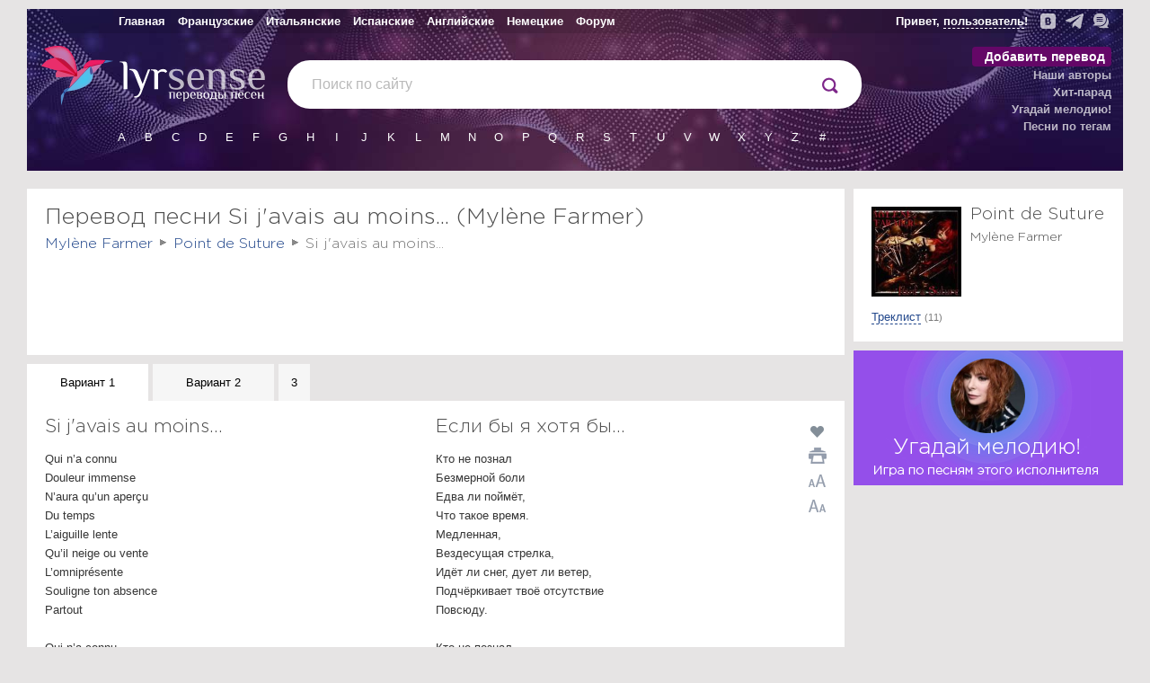

--- FILE ---
content_type: text/html; charset=UTF-8
request_url: https://lyrsense.com/mylene_farmer/si_javais_au_moins
body_size: 11229
content:

<!DOCTYPE html>
<html lang="ru">
<head>
	<meta http-equiv="Content-Type" content="text/html; charset=UTF-8" />
	<title>Si j'avais au moins... перевод и текст песни | Mylène Farmer, альбом Point de Suture</title>
	<meta name="keywords" content="Перевод Si j'avais au moins..., Mylène Farmer, альбом Point de Suture, клип, слушайть онлайн, текст песни, lyrsense" />
	<meta name="description" content="О чем текст песни «Si j'avais au moins...»? 📜 Прочитай на lyrsense.com! 🎵 Текст и перевод песни исполнителя Mylène Farmer из альбома Point de Suture" />
	<meta name="author" content="Иванов Родион" />
	<meta name="copyright" content="Иванов Родион" />
	<meta name="viewport" content="width=device-width">

	<link rel="image_src" href="/images/social/lyrsense_album_502.jpeg" />

	<meta property="og:url"           content="https://lyrsense.com//mylene_farmer/si_javais_au_moins" />
	<meta property="og:type"          content="website" />
	<meta property="og:title"         content="Si j'avais au moins... перевод и текст песни | Mylène Farmer, альбом Point de Suture" />
	<meta property="og:description"   content="О чем текст песни «Si j'avais au moins...»? 📜 Прочитай на lyrsense.com! 🎵 Текст и перевод песни исполнителя Mylène Farmer из альбома Point de Suture" />
	<meta property="og:image"         content="/images/social/lyrsense_album_502.jpeg" />

	<meta name='yandex-verification' content='406ff1315d88e05e' />  
	<meta name="google-site-verification" content="IRpKkmfoN8t2gWivT2dg2N3QkBjTeJdDxCrRpSFVRuM" />

	
	

	
	<link rel="canonical" href="https://lyrsense.com/mylene_farmer/si_javais_au_moins"/>
	<link rel="alternate" media="only screen and (max-width: 640px)" href="https://m.lyrsense.com/mylene_farmer/si_javais_au_moins"/>
	

	<link rel="preload" fetchpriority="high" as="image" href="/images/styles_5/head_3.jpg" type="image/webp" />
	<link rel="preload" href="/font/GothamPro-Light.woff2" as="font" type="font/woff2" crossorigin />

	<link href="/css/styles_5.47.css" rel="stylesheet" type="text/css" />	
	<link href="/css/styles_print.css" rel="stylesheet" type="text/css" media="print" />
	<!--<link href="/css/styles_ny.css" rel="stylesheet" type="text/css" />-->
	<!--<link href="/css/styles_bd.css" rel="stylesheet" type="text/css" />-->

	<link rel="icon" href="/favs/ls/favicon-160x160.png" type="image/png">

	<link href="https://ajax.googleapis.com/ajax/libs/jqueryui/1.8/themes/base/jquery-ui.css" rel="stylesheet" type="text/css"/>

	<script type="text/javascript" src="/js/jq.desk.plugins.js"></script>
	<script type="text/javascript" src="/js/scripts_5.53.js" defer></script>
	<!--<script type="text/javascript" src="//vk.com/js/api/openapi.js?121"></script>-->

	<script>window.yaContextCb=window.yaContextCb||[]</script>
	<script src="https://yandex.ru/ads/system/context.js" async></script>

	<script type="text/javascript" src="https://forum.lyrsense.com/vb-auth.js" charset="utf-8"></script>
</head>


<body>

<script type="text/javascript">
  (
    () => {
      const script = document.createElement("script");
      script.src = "https://cdn1.moe.video/p/cr.js";
      script.onload = () => {
        addContentRoll({
	width: '100%',
	placement: 11444,
	promo: true,
	advertCount: 50,
	slot: 'sticky',
	sound: 'onclick',
	fly:{
		mode: 'stick',
		width: 445,
		closeSecOffset: 5,
		position: 'bottom-right',
		indent:{
			left: 0,
			right: 0,
			top: 0,
			bottom: 0,
                },
		positionMobile: 'bottom',
            },
        });
      };
      document.body.append(script);
    }
  )()
</script>
<div class="videoUndeCover"></div>
<div class="videoCenterBlock" id="videoCenterBlock">
	<div class="videoButtons">
		<img src='/images/styles_5/window.png' id='upVideo' alt='Развернуть ' class='hidden'/>
		<img src='/images/styles_5/down.png' id='downVideo' alt='Свернуть вниз'/>
		<img src='/images/styles_5/close.png' id='closeVideo' alt='Закрыть'/>
	</div>
	<div id="loadingVideo"></div>

	
</div>	

<div class="bodyLayout">
<div class="header noPrint ny_ls">

	<div class="topMenu hs">
		<table class="fullWidth">
			<tr>
				<td class='topMenuTd'>
					<table>
						<tr>
							<td><a href="/" class="toOther" title="Главная">Главная</a></td>
							<td><a href="/fr" class="toOther" title="Французские">Французские</a></td>
							<td><a href="/it" class="toOther" title="Итальянские">Итальянские</a></td>
							<td><a href="/es" class="toOther" title="Испанские">Испанские</a></td>
							<td><a href="/en" class="toOther" title="Английские">Английские</a></td>
							<td><a href="/de" class="toOther" title="Немецкие">Немецкие</a></td>
							<td><a href="https://forum.lyrsense.com/" title="форум" class="toOtherls">Форум</a></td>
						</tr>
					</table>
				</td>
				<td class='topRightMenu'>
					<div>
						<div class="socTop">
							<a href="https://vk.com/lyrsense_com" target="_blank" title="Мы в Контакте"><img src="/images/styles_5/vk2.svg" alt="Мы в Контакте" width='17' height='17' /></a>
							<a href="https://t.me/lyrsense_com" target="_blank" title="Канал в телеграме"><img src="/images/styles_5/telegram2.svg" alt="Канал в телеграме" width='20' height='17' /></a>
							<a href="https://forum.lyrsense.com/" title="Форум"><img src="/images/styles_5/forum2.svg" alt="Форум" width='17' height='18' /></a>
						</div>

						<span class="helloWorld hs" id="helloWorld">
						
						</span>
					</div>
				</td>
			</tr>
		</table>
	</div>

	<div style="float:right">
		<div class="lastSongs hidden dopBlock" id="lastSongs">
			<div class="userProfile">
				<div class="userProfileTop">
					<img src="/images/userDefault.png" id="userProfileImg" alt='user'/>
					<span id='userProfileName'></span>
					<a href="/profile/newLogin?logout">выйти</a>
				</div>
				<div class="profileLogin">
					<div style='padding-bottom:15px;'>
					Авторизируйтесь через социальные сети или на <a href="https://forum.lyrsense.com/">форуме</a>
					</div>
					<div class='loginIcons'>
						<a href="/profile/newLogin?loginWith=vk"><img src="/images/styles_5/ulogin_vkontakte.png" alt='vk' /></a>
						<!--<a href="/profile/newLogin?loginWith=facebook"><img src="/images/styles_5/ulogin_facebook.png"></a>-->
						<a href="/profile/newLogin?loginWith=google"><img src="/images/styles_5/ulogin_google.png" alt='google' /></a>
						<a href="/profile/newLogin?loginWith=yandex"><img src="/images/styles_5/ulogin_yandex.png" alt='yandex' /></a>
						<a href="/profile/newLogin?loginWith=odnoklassniki"><img src="/images/styles_5/ulogin_odnoklassniki.png" alt='odnoklassniki' /></a>
						<a href="/profile/newLogin?loginWith=mailru"><img src="/images/styles_5/ulogin_mailru.png" alt='mail.ru' /></a>
					</div>					
				</div>
				<ul class="userProfileMenu">
					<li><a href="/profile/myWorks">Мои переводы</a></li>
					<li><a href="/profile/myFavorite">Любимые песни</a></li>
					<li><a href="/profile/mySubscribes">Подписки</a></li>
				</ul>
			</div>			
		</div>
	</div>

	
	<div class="menu">
		<ul>
			<li class="addSong"><a href="/addSong" rel="nofollow">Добавить перевод</a></li>
			<li><a href="/authors">Наши авторы</a></li>
			<li><a href="/hitParad">Хит-парад</a></li> 
			<li><a href="https://game.lyrsense.com" rel="nofollow">Угадай мелодию!</a></li>
			<li><a href="/tags" rel="nofollow">Песни по тегам</a></li>
			<!--<li><a href="/faq" rel="nofollow">FAQ</a></li>-->
		</ul>
	</div>

	<div>	
		<div style="float:left; width: 290px;padding-top:5px;">
			<!--<img src="/images/styles_5/0309.png" style='position:absolute; z-index:999; cursor:pointer; margin:50px 0 0 59px;' id="calendar0309"/>-->
			<a href="/" title="На главную"><img src="/images/styles_5/gem_ls.png" width="80" height='66' alt="lyrsense.com" class="gem"/></a>
			<a href="/" title="На главную"><img src="/images/styles_5/mob/lyrsense.svg" width="167" height="45" alt="lyrsense.com" class="logo"/></a>
		</div>
		<div class="search">
			<form action="/search">
				<input type="text" name="s" class="search foldSearch" value="" id="fastLsSearch" autocomplete="off"/>
				<div style="float:right">
					<input type="submit" value="" name="search" id="searchIcon"/>
				</div>
				<div style="position:absolute;">
					<img src="/images/styles_5/preloader.png" width="16" height="16" alt="" id="searchLoader"/>
				</div>	
			</form>
		</div>
	</div>

	

	<div class="literasFirst" id="allLiteras">
		<ul class="shortLiters" id="shortLitersUl">
			<li><a href="/alphabet/lit_A">A</a></li>
			<li><a href="/alphabet/lit_B">B</a></li>
			<li><a href="/alphabet/lit_C">C</a></li>
			<li><a href="/alphabet/lit_D">D</a></li>
			<li><a href="/alphabet/lit_E">E</a></li>
			<li><a href="/alphabet/lit_F">F</a></li>
			<li><a href="/alphabet/lit_G">G</a></li>
			<li><a href="/alphabet/lit_H">H</a></li>
			<li><a href="/alphabet/lit_I">I</a></li>
			<li><a href="/alphabet/lit_J">J</a></li>
			<li><a href="/alphabet/lit_K">K</a></li>
			<li><a href="/alphabet/lit_L">L</a></li>
			<li><a href="/alphabet/lit_M">M</a></li>
			<li><a href="/alphabet/lit_N">N</a></li>
			<li><a href="/alphabet/lit_O">O</a></li>
			<li><a href="/alphabet/lit_P">P</a></li>
			<li><a href="/alphabet/lit_Q">Q</a></li>
			<li><a href="/alphabet/lit_R">R</a></li>
			<li><a href="/alphabet/lit_S">S</a></li>
			<li><a href="/alphabet/lit_T">T</a></li>
			<li><a href="/alphabet/lit_U">U</a></li>
			<li><a href="/alphabet/lit_V">V</a></li>
			<li><a href="/alphabet/lit_W">W</a></li>
			<li><a href="/alphabet/lit_X">X</a></li>
			<li><a href="/alphabet/lit_Y">Y</a></li>
			<li><a href="/alphabet/lit_Z">Z</a></li>
			<li><a href="/alphabet/lit_num">#</a></li>
		</ul>
	</div>

	
</div>

<table class="layout fullWidth">
	
	<tr class='noPrint'>
		<td></td>
		<td width='310'></td>
	</tr>
	
	<tr>
		<td id="textColumn" class="middleRow ">	
			
				<div class="contentBlock " style="margin:0; padding-bottom:0;">	
				<div class="printLogo hidden">
					<img src="/images/styles_5/logoBlck.png" class="logoPrint" alt='logo'/>
				</div>
				<h1 style="padding-bottom:0;">Перевод песни Si j'avais au moins... (Mylène Farmer)</h1>
				<div style="position:relative;top:15px;" class="noPrint"></div>
					
				</div>
			
			
			






			
	<div class="contentBlock noPrint" style='padding-bottom:10px; margin-bottom:5px;'>
		<div class="breadcrumbs songBreads" id="breadcrumbs" style="">
			<div id="load">
			Загрузка...
			</div>
			<div itemscope itemtype="https://schema.org/BreadcrumbList" style="display:inline;">
					<span itemprop="itemListElement" itemscope itemtype="https://schema.org/ListItem">
						<a href="/mylene_farmer" itemprop="item"><span itemprop="name">Mylène Farmer</span></a> 
						<img src="/images/styles_4/breadcrumbsSep.png" width="7" height="7" alt=""/>
						<meta itemprop="position" content="1" />
					</span>
					<span itemprop="itemListElement" itemscope itemtype="https://schema.org/ListItem">
						<a href="/mylene_farmer#album_502" itemprop="item"><span itemprop="name">Point de Suture</span></a> 
						<img src="/images/styles_4/breadcrumbsSep.png" width="7" height="7"  alt=""/> 
						<meta itemprop="position" content="2" />
					</span>
					<span itemprop="itemListElement" itemscope itemtype="https://schema.org/ListItem">
						<span itemprop="name">Si j'avais au moins...</span>
						<meta itemprop="position" content="3" />
					</span>
				</div>
		</div>

		

		
		<div style="margin:15px auto 0 auto; text-align:center; height:90px;" id="topBaner" class="noPrint hs">
			<!-- Yandex.RTB R-A-138894-68 -->
					<div id="yandex_rtb_R-A-138894-68"></div>
					<script>
					  window.yaContextCb.push(()=>{
						Ya.Context.AdvManager.render({
						  renderTo: "yandex_rtb_R-A-138894-68",
						  blockId: "R-A-138894-68"
						})
					  })
					</script>
		</div>
		
	</div>

	


	<div>
		<div class="buttons tabPlane noPrint" id="buttons">
		
			<div class="tab selected" style="width:135px;">
				<a href="#v1" id="var1" class="changeButtons" rel="nofollow">Вариант 1</a>
			</div>
			<input type="hidden" name="prev" value="var1" id="prev"/>
			
			<div class="tab" style="width:135px;">
				<a href="#v2" id="var2" class="changeButtons" rel="nofollow">Вариант 2</a>
			</div>
			
			<div class="tab" style="width:35px;">
				<a href="#v3" id="var3" class="changeButtons" rel="nofollow">3</a>
			</div>
			
		
		</div>

		<div class="contentBlock" style="clear:both;">
			<input type="hidden" name="id_song" id="id_song" value="251"/>
			<input type="hidden" name="hash_song" id="hash_song" value="ad5627360bf8f942c030eaa50b3422c4"/>
			<div id="layoutText">
								
				
			
			<div class='halfWidthDiv'>
				<h2 id="fr_title" class="hs">Si j'avais au moins...</h2>
			</div>
			<div class='halfWidthDiv'>
				<div class='sideButtons'>
					<div style='position:absolute;width:20px;'>
						<div class='likeSongLabel'>
							<img src="/images/styles_5/player/like_normal.png" width='20' height='17' class="setLiked button noPrint" id="set_like_251" alt='Нравится' />
						</div>

						<a href="javascript:window.print()">
							<img src="/images/styles_5/print.png" width="20" height="18" alt="" title="Распечатать перевод" id="printPage" class="noPrint" alt='Распечатать' />
						</a>
						<img src="/images/styles_5/f-bigger.png" width='20' height='18' class="fontBigger noPrint" alt='Увеличить шрифт'/>
						<img src="/images/styles_5/f-smaller.png" width='20' height='18' class="fontSmaller noPrint" alt='Уменьшить шрифт'/>
					</div>
				</div>
				<h2 id="ru_title" class="hs">Если бы я хотя бы...</h2>
								
			</div>
			<br style='clear:both;' />

			<div class='halfWidthDiv fontChange' style='padding-right:10px;'>
				<p id="fr_text" class="hs"><span class="highlightLine line1" line="1">Qui n’a connu</span><br/><span class="highlightLine line2" line="2">Douleur immense</span><br/><span class="highlightLine line3" line="3">N’aura qu’un aperçu</span><br/><span class="highlightLine line4" line="4">Du temps</span><br/><span class="highlightLine line5" line="5">L’aiguille lente</span><br/><span class="highlightLine line6" line="6">Qu’il neige ou vente</span><br/><span class="highlightLine line7" line="7">L’omniprésente</span><br/><span class="highlightLine line8" line="8">Souligne ton absence</span><br/><span class="highlightLine line9" line="9">Partout</span><br/><br/><span class="highlightLine line11" line="11">Qui n’a connu</span><br/><span class="highlightLine line12" line="12">L’instable règne</span><br/><span class="highlightLine line13" line="13">Qui n’a perdu</span><br/><span class="highlightLine line14" line="14">Ne sait la peine</span><br/><span class="highlightLine line15" line="15">Plus de réserve, du tout</span><br/><span class="highlightLine line16" line="16">Ni dieu, ni haine, s’en fout</span><br/><span class="highlightLine line17" line="17">Plus de superbe, j’ai tout</span><br/><span class="highlightLine line18" line="18">D’une peine...</span><br/><span class="highlightLine line19" line="19">Un enténèbrement</span><br/><br/><span class="highlightLine line21" line="21">Tous mes démons</span><br/><span class="highlightLine line22" line="22">Les plus hostiles</span><br/><span class="highlightLine line23" line="23">Brisent les voix</span><br/><span class="highlightLine line24" line="24">Les plus fragiles</span><br/><span class="highlightLine line25" line="25">De tous mes anges</span><br/><span class="highlightLine line26" line="26">Les plus dévoués</span><br/><span class="highlightLine line27" line="27">Et moi l’étrange paumée</span><br/><span class="highlightLine line28" line="28">Fiancée à l’enténèbrement…</span><br/><br/><span class="highlightLine line30" line="30">Si j’avais au moins</span><br/><span class="highlightLine line31" line="31">Revu ton visage</span><br/><span class="highlightLine line32" line="32">Entrevu au loin</span><br/><span class="highlightLine line33" line="33">Le moindre nuage</span><br/><span class="highlightLine line34" line="34">Mais c’est à ceux</span><br/><span class="highlightLine line35" line="35">Qui se lèvent</span><br/><span class="highlightLine line36" line="36">Qu’on somme « d’espoir »</span><br/><span class="highlightLine line37" line="37">Dont on dit qu’ils saignent</span><br/><span class="highlightLine line38" line="38">Sans un au revoir, de croire</span><br/><span class="highlightLine line39" line="39">Et moi pourquoi j’existe</span><br/><span class="highlightLine line40" line="40">Quand l’autre dit je meurs</span><br/><span class="highlightLine line41" line="41">Pourquoi plus rien n’agite</span><br/><span class="highlightLine line42" line="42">Ton cœur...</span><br/></p>				
			</div>
			<div class='halfWidthDiv fontChange'>
				<p id="ru_text" class="hs"><span class="highlightLine line1" line="1">Кто не познал</span><br/><span class="highlightLine line2" line="2">Безмерной боли</span><br/><span class="highlightLine line3" line="3">Едва ли поймёт,</span><br/><span class="highlightLine line4" line="4">Что такое время.</span><br/><span class="highlightLine line5" line="5">Медленная,</span><br/><span class="highlightLine line6" line="6">Вездесущая стрелка,</span><br/><span class="highlightLine line7" line="7">Идёт ли снег, дует ли ветер,</span><br/><span class="highlightLine line8" line="8">Подчёркивает твоё отсутствие</span><br/><span class="highlightLine line9" line="9">Повсюду.</span><br/><br/><span class="highlightLine line11" line="11">Кто не познал</span><br/><span class="highlightLine line12" line="12">Шаткого господства,</span><br/><span class="highlightLine line13" line="13">Кто не терял,</span><br/><span class="highlightLine line14" line="14">Тот не ведает боли.</span><br/><span class="highlightLine line15" line="15">Ничего не осталось, совсем,</span><br/><span class="highlightLine line16" line="16">Ни бога, ни ненависти — плевать,</span><br/><span class="highlightLine line17" line="17">Не осталось гордости, во мне</span><br/><span class="highlightLine line18" line="18">Только боль...</span><br/><span class="highlightLine line19" line="19">Погружение во мрак.</span><br/><br/><span class="highlightLine line21" line="21">Самые враждебные</span><br/><span class="highlightLine line22" line="22">Мои демоны</span><br/><span class="highlightLine line23" line="23">Обрывают хрупкие</span><br/><span class="highlightLine line24" line="24">Голоса</span><br/><span class="highlightLine line25" line="25">Самых преданных</span><br/><span class="highlightLine line26" line="26">Моих ангелов.</span><br/><span class="highlightLine line27" line="27">А я — странная, растерянная</span><br/><span class="highlightLine line28" line="28">Невеста, помолвленная с мраком...</span><br/><br/><span class="highlightLine line30" line="30">Если бы я только</span><br/><span class="highlightLine line31" line="31">Увидела вновь твоё лицо,</span><br/><span class="highlightLine line32" line="32">Приметила вдали</span><br/><span class="highlightLine line33" line="33">Малейшее облако...</span><br/><span class="highlightLine line34" line="34">Но должен веровать тот,</span><br/><span class="highlightLine line35" line="35">Кто встаёт,</span><br/><span class="highlightLine line36" line="36">От кого требуют «надежды»,</span><br/><span class="highlightLine line37" line="37">Кто, как говорят, обливается кровью,</span><br/><span class="highlightLine line38" line="38">Не сумев сказать «прощай».</span><br/><span class="highlightLine line39" line="39">А я, зачем я живу,</span><br/><span class="highlightLine line40" line="40">Когда ближний говорит «Я умираю!»,</span><br/><span class="highlightLine line41" line="41">Почему больше ничто не возбуждает</span><br/><span class="highlightLine line42" line="42">Твоё сердце...<sup>1</sup></span><br/></p>
				<div class="buttons" id="buttonsBottom">
				</div>

				<div class="author" style='margin-top:10px'>
					<div id="author_var1">
						<input type="hidden" name="sp_author" id="sp_author_var1" value="69">
						Автор перевода — <span style="font-weight:bold"><a href="http://atch-ramirez.livejournal.com/" target="_blank" rel="nofollow">atch-ramirez</a></span><br/><a href="/authors/atch_ramirez" rel="nofollow" class="noPrint">Страница автора</a>
						
					</div>
				
					
					<input type="hidden" name="add_song_id" id="add_song_var2" value="167">
					<input type="hidden" name="sp_author" id="sp_author_var2" value="0">
					<div class="author" id="author_var2" style="display:none;">
					<noindex>Автор перевода — Veresk</noindex>					
					</div>
					
					<input type="hidden" name="add_song_id" id="add_song_var3" value="190">
					<input type="hidden" name="sp_author" id="sp_author_var3" value="0">
					<div class="author" id="author_var3" style="display:none;">
					<noindex>Автор перевода — <a href="mailto:miss-esthtique@mail.ru" target="_blank" rel="nofollow">Miss-Esthetiqye (Ксения г.Астрахань)</a></noindex>					
					</div>
					
				</div>
			</div>

			<br style='clear:both;' />

			<div class="hrDiv" id='endOfText'></div>
			
			<div class="comment hs" id="comment">
			1) <span id="footnote1"> В припеве присутствует отсылка к стихотворению «Вяз» («Elm») Сильвии Плат (Sylvia Plath). В двенадцатом трёхстишии есть слова «лицо», «облако» и выражение «возбуждать сердце». На многих сайтах, посвящённых Милен Фармер, приводится цитата Плат на французском, но она не соответствует ни одному из двух широко известных французских переводов. Возможно, есть другой перевод, также возможно, что Милен Фармер перевела Сильвию Плат сама, тем более, что в 2004 году она перевела другое стихотворение поэтессы для благотворительной выставки картин детей-аутистов.<br/><br/>Оригинал стихотворения «Elm» можно прочитать <a href="http://www.poemhunter.com/best-poems/sylvia-plath/elm/">здесь</a>, русский перевод — <a href="http://spintongues.vladivostok.com/plath3.htm">здесь</a>.</span>
			</div>
			
			<div style='color:#6c6c6c; padding-bottom:10px;' class="noPrint">
				
			</div>

				<div style="padding:7px 0;height: 50px;" class="noPrint">
					

					<!-- BEGIN: gRating --->
					<div class="gRating">
						<div style="text-align:center; width:30px">
							<span id="messageVoted"></span>
						</div>

						<div style='float:left; margin:-3px 10px 0 0;'>
							<h3>Понравился перевод?</h3>
						</div>
						<div class="ratingStars" id='ratingStars' style='float:left; margin:5px 0px 0 0;'>								
							<img src="/images/styles_5/Star-Full.png" class="ratingStar" id="star_1" width="24" height="24" alt="*"/><img src="/images/styles_5/Star-Full.png" class="ratingStar" id="star_2" width="24" height="24" alt="*"/><img src="/images/styles_5/Star-Full.png" class="ratingStar" id="star_3" width="24" height="24" alt="*"/><img src="/images/styles_5/Star-Full.png" class="ratingStar" id="star_4" width="24" height="24" alt="*"/><img src="/images/styles_5/Star-Full.png" class="ratingStar" id="star_5" width="24" height="24" alt="*"/>
						</div>
						
						<div style='float:right; margin:-3px 0 0 0; padding: 0 0 10px 0; clear:both; color:silver;'>
							<div itemscope itemtype="https://schema.org/AggregateRating">
								<div>
								<span itemprop="itemReviewed" itemscope itemtype="https://schema.org/MusicRecording">
									<span itemprop="name" style='color:white;position:absolute; margin:-40000px 0 0 0;'>Перевод песни Si j'avais au moins... — Mylène Farmer</span>
								</span>
									<span>    
										<span style='position:relative; top:4px; float:right;'>
											Рейтинг: <span itemprop="ratingValue" id='avr'>5</span> / <span itemprop="bestRating">5</span>   
											<span itemprop="ratingCount" id='voted'>84</span> мнений
										</span>
									</span>
								</div>
							</div>
						</div>
					</div>
					<!-- END: gRating --->
				</div>

				<div style="width:728px; margin: 10px auto; height:90px;" class="noPrint">
					<!-- Yandex.RTB R-A-138894-74 -->
					<div id="yandex_rtb_R-A-138894-74"></div>
					<script>
					  window.yaContextCb.push(()=>{
						Ya.Context.AdvManager.render({
						  renderTo: "yandex_rtb_R-A-138894-74",
						  blockId: "R-A-138894-74"
						})
					  })
					</script>
				</div>
				<div class="hrDiv noPrint"></div>

			</div>
					
			
			<div style="margin-top:10px;" class="noPrint">
				<div class="thanksForum">
					<a href="https://forum.lyrsense.com/showthread.php?p=1412#post1412" class="redLink" rel="nofollow">Поблагодарить<br/> за перевод на форуме</a>
				</div>
				<p class="sendErrorText">Ошибки, замечания, пожелания по переводу? — <a href="/feedback?foundError&amp;id=251" id="foundErrorLink" class="dashedRed" rel="nofollow">сообщите нам</a></p>
				<div class="sendErrorDiv dopBlock modalBlock hidden">
					<form>
						<div id="notLogedUser">
							<label>Представьтесь, пожалуйста:</label> 
							<input type="text" name="name" class="name text" style="width:211px !important" id="name" value=''/>
							<input type="hidden" name="logedName" value="" id="nameUser"/>
						</div>
						<div id="logedUser"></div>
						<textarea name="message" id="message" class="errorForm"></textarea><br/>
						<span class="error" id="errors"></span><br/>
						<input type="hidden" name="songId" id="songId" value="251">
						<a href="#" class="dashedRed" id="sendError" rel="nofollow">Отправить</a>
					</form>
					<br style="clear:both" />
				</div>
			</div>
			<div class="successSend"></div>

		</div>
	</div>

	

	
	<div class="contentBlock noPrint" style="clear:both;">
		<div class="similarSongs">
			<h2>Вам могут понравиться</h2>
				<div class="hs" style="width:240px;height:600px; float:right;">
					<!-- R-138894-21 Яндекс.RTB-блок  -->
							<div id="yandex_ad_R-138894-21"></div>
							<script type="text/javascript">
								(function(w, d, n, s, t) {
									w[n] = w[n] || [];
									w[n].push(function() {
										Ya.Context.AdvManager.render({
											blockId: "R-138894-21",
											renderTo: "yandex_ad_R-138894-21",
											async: true
										});
									});
									t = d.getElementsByTagName("script")[0];
									s = d.createElement("script");
									s.type = "text/javascript";
									s.src = "//an.yandex.ru/system/context.js";
									s.async = true;
									t.parentNode.insertBefore(s, t);
								})(this, this.document, "yandexContextAsyncCallbacks");
							</script>
				</div>
				
				<div class="likeSong hs">
					<div class="listenBtn" style="opacity: 0;"></div>
					<a href="/mylene_farmer/a_tout_jamais"><img src="/./images/albums/lyrsense_album_34934.jpg" width="150" height="150" alt=""/></a><br/>
					<a href="/mylene_farmer/a_tout_jamais" style="font-size:16px;">À tout jamais</a><br/>
					<a href="/mylene_farmer" class="greyText">Mylène Farmer</a>
				</div>
				
				<div class="likeSong hs">
					<div class="listenBtn" style="opacity: 0;"></div>
					<a href="/mylene_farmer/rever"><img src="/images/albums/Anamorphosee.jpg" width="150" height="150" alt=""/></a><br/>
					<a href="/mylene_farmer/rever" style="font-size:16px;">Rêver</a><br/>
					<a href="/mylene_farmer" class="greyText">Mylène Farmer</a>
				</div>
				
				<div class="likeSong hs">
					<div class="listenBtn" style="opacity: 0;"></div>
					<a href="/mylene_farmer/je_te_rends_ton_amour"><img src="/images/albums/innamoramento.jpg" width="150" height="150" alt=""/></a><br/>
					<a href="/mylene_farmer/je_te_rends_ton_amour" style="font-size:16px;">Je te rends ton amour</a><br/>
					<a href="/mylene_farmer" class="greyText">Mylène Farmer</a>
				</div>
				
				<div class="likeSong hs">
					<div class="listenBtn" style="opacity: 0;"></div>
					<a href="/modern_talking/charlene"><img src="/./images/albums/en_album_241.jpg" width="150" height="150" alt=""/></a><br/>
					<a href="/modern_talking/charlene" style="font-size:16px;">Charlene</a><br/>
					<a href="/modern_talking" class="greyText">Modern Talking</a>
				</div>
				
				<div class="likeSong hs">
					<div class="listenBtn" style="opacity: 0;"></div>
					<a href="/modern_talking/lucky_guy"><img src="/./images/albums/en_album_5325.jpg" width="150" height="150" alt=""/></a><br/>
					<a href="/modern_talking/lucky_guy" style="font-size:16px;">Lucky guy</a><br/>
					<a href="/modern_talking" class="greyText">Modern Talking</a>
				</div>
				
				<div class="likeSong hs">
					<div class="listenBtn" style="opacity: 0;"></div>
					<a href="/chris_norman/hunters_of_the_night"><img src="/./images/albums/en_album_880.jpg" width="150" height="150" alt=""/></a><br/>
					<a href="/chris_norman/hunters_of_the_night" style="font-size:16px;">Hunters of the night</a><br/>
					<a href="/chris_norman" class="greyText">Chris Norman</a>
				</div>
				
				<div class="likeSong hs">
					<div class="listenBtn" style="opacity: 0;"></div>
					<a href="/thomas_anders/boulevard_of_broken_dreams_ta"><img src="/./images/albums/lyrsense_album_40783_422.jpg" width="150" height="150" alt=""/></a><br/>
					<a href="/thomas_anders/boulevard_of_broken_dreams_ta" style="font-size:16px;">Boulevard of broken dreams</a><br/>
					<a href="/thomas_anders" class="greyText">Thomas Anders</a>
				</div>
				
				<div class="likeSong hs">
					<div class="listenBtn" style="opacity: 0;"></div>
					<a href="/maneskin/zitti_e_buoni_m"><img src="/./images/albums/it_album_3793.jpg" width="150" height="150" alt=""/></a><br/>
					<a href="/maneskin/zitti_e_buoni_m" style="font-size:16px;">Zitti e buoni</a><br/>
					<a href="/maneskin" class="greyText">Måneskin</a>
				</div>
				
				<div class="likeSong hs">
					<div class="listenBtn" style="opacity: 0;"></div>
					<a href="/modern_talking/just_we_twomona_lisa"><img src="/./images/albums/en_album_238.jpg" width="150" height="150" alt=""/></a><br/>
					<a href="/modern_talking/just_we_twomona_lisa" style="font-size:16px;">Just we two (Mona Lisa)</a><br/>
					<a href="/modern_talking" class="greyText">Modern Talking</a>
				</div>
				
		</div>
		<br style="clear:both;"/>
	</div>
	
	

	<script>
		$("#fr_text").bind('copy', function(){clipboard_addLink();});
		$("#ru_text").bind('copy', function(){clipboard_addLink();});
		var v_age_control = 0;
	</script>



	
		
			
			
		</td>

		
			<td class="thirdColumn   thinColumn">

				

				

				

				
		
				
				<div class="contentBlock album">
					<div class="album topAlbumBlock">
						<img src="/images/albums/point_de_suture.jpg" alt="Point de Suture" class="hs" />
						<h3>Point de Suture</h3>
						<h4>Mylène Farmer</h4>

						<br style='clear:both;' />
						<div class="tracklistDiv">
							<a class="dashed trackListLink">Треклист</a> <span class="countSong trackListLink">(11)</span>
							<ul class="tracklist">
								
								<li><a href="/mylene_farmer/degeneration">Dégénération</a></li>
								
								<li><a href="/mylene_farmer/appelle_mon_numero">Appelle mon numéro</a></li>
								
								<li><a href="/mylene_farmer/je_mennuie">Je m'ennuie</a></li>
								
								<li><a href="/mylene_farmer/paradis_inanime">Paradis inanimé</a></li>
								
								<li><a href="/mylene_farmer/looking_for_my_name">Looking for my name</a></li>
								
								<li><a href="/mylene_farmer/point_de_suture">Point de suture</a></li>
								
								<li><a href="/mylene_farmer/reveiller_le_monde">Réveiller le monde</a></li>
								
								<li><a href="/mylene_farmer/sextonik">Sextonik</a></li>
								
								<li><a href="/mylene_farmer/cest_dans_lair">C'est dans l'air</a></li>
								
								<li><span>Si j'avais au moins...</span></li>
								
								<li><a href="/mylene_farmer/ave_maria_mf">Ave Maria</a></li>
								
							</ul>
						</div>
					</div>
				</div>
				

				
					<div class="songBanner linkDiv" href='https://game.lyrsense.com/mylene_farmer'>
						<img src="/./images/artists/fr_mylene_farmer_384.jpg" class='artistBck' width='85' alt='mylene_farmer'/>
						<img src="/images/styles_5/game_new_banner.png" class='gamebnnr' width='300' height='150' alt='Игра «Угадай мелодию!»' />
					</div>
				

				
				<div style='margin:10px 0; text-align:center; height:300px; width:300px;' id='sideYaBlock'>
					<!-- Yandex.RTB R-A-138894-70 -->
					<div id="yandex_rtb_R-A-138894-70"></div>
					<script>
					  window.yaContextCb.push(()=>{
						Ya.Context.AdvManager.render({
						  renderTo: "yandex_rtb_R-A-138894-70",
						  blockId: "R-A-138894-70"
						})
					  })
					</script>					
				</div>
				<div class="contentBlock" id='videoBlock' style='padding-bottom:10px;'>				

					

					

					<div class="hs">
						<h3 style="padding-bottom:0; margin-bottom:0;">Видеоклип</h3>
					</div>

					<img src="https://i.ytimg.com/vi/AcQxF7V2YwY/0.jpg" class="videoImg" ytcode="AcQxF7V2YwY" alt='Клип к песне'/>

					<img src="/images/styles_5/youtube-logo-55x24.png" height='24' width='55' style='float:right; margin-top:8px;' alt='Youtube' />
					<p style='color:gray; font-size:11px; line-height:15px;'><strong>Видеоклипы</strong> к песне предоставляются сайтом youtube.com. Возможны некоторые несоответствия клипов песне.<br/><a href="/rulesVideo">Отказ от ответственности</a></p>
					
					

				</div>

				<script type="text/javascript">
					var runSong = true;
				</script>
				

				

				

				
				<div class="columnBlock noTopBorder sideAds" style='padding:0; margin-bottom:10px; min-height:250px; width:300px;'>
					<!-- Yandex.RTB R-A-138894-72 -->
					<div id="yandex_rtb_R-A-138894-72"></div>
					<script>
					  window.yaContextCb.push(()=>{
						Ya.Context.AdvManager.render({
						  renderTo: "yandex_rtb_R-A-138894-72",
						  blockId: "R-A-138894-72"
						})
					  })
					</script>
				</div>
				

				

				

				
				<div class="contentBlock">
					<h3>Популярные песни</h3>

					
					<div class="hp_index_row">
						<div class="hp_index_position">1.</div>
						<div>
							<img src="/./images/albums/fr_album_2135.jpg" width="50" height='50' alt="" style="float:left; margin:5px;"/>
							<div style="padding-top:3px;">
							<a href="/stromae/papaoutai">Papaoutai</a><br/>
							<a href="/stromae" style="color:#7b7b7b">Stromae</a>
							</div>
						</div>
					</div>
					
					<div class="hp_index_row">
						<div class="hp_index_position">2.</div>
						<div>
							<img src="/./images/albums/lyrsense_album_40967_5.jfif" width="50" height='50' alt="" style="float:left; margin:5px;"/>
							<div style="padding-top:3px;">
							<a href="/milleniumkid/vielleicht_vielleicht">Vielleicht vielleicht</a><br/>
							<a href="/milleniumkid" style="color:#7b7b7b">MilleniumKid</a>
							</div>
						</div>
					</div>
					
					<div class="hp_index_row">
						<div class="hp_index_position">3.</div>
						<div>
							<img src="/./images/albums/de_album_279.jpg" width="50" height='50' alt="" style="float:left; margin:5px;"/>
							<div style="padding-top:3px;">
							<a href="/miss_construction/hass_und_liebe">Hass und Liebe</a><br/>
							<a href="/miss_construction" style="color:#7b7b7b">Miss Construction</a>
							</div>
						</div>
					</div>
					
					<div class="hp_index_row">
						<div class="hp_index_position">4.</div>
						<div>
							<img src="/./images/albums/de_album_2488_469.jpg" width="50" height='50' alt="" style="float:left; margin:5px;"/>
							<div style="padding-top:3px;">
							<a href="/rammstein/deutschland_R">Deutschland</a><br/>
							<a href="/rammstein" style="color:#7b7b7b">Rammstein</a>
							</div>
						</div>
					</div>
					
					<div class="hp_index_row">
						<div class="hp_index_position">5.</div>
						<div>
							<img src="/./images/albums/lyrsense_album_37696_8.jpg" width="50" height='50' alt="" style="float:left; margin:5px;"/>
							<div style="padding-top:3px;">
							<a href="/djo/end_of_beginning">End of beginning</a><br/>
							<a href="/djo" style="color:#7b7b7b">Djo</a>
							</div>
						</div>
					</div>
					
					<div class="hp_index_row">
						<div class="hp_index_position">6.</div>
						<div>
							<img src="/./images/albums/soundtrack_album_1825.jpg" width="50" height='50' alt="" style="float:left; margin:5px;"/>
							<div style="padding-top:3px;">
							<a href="/the_neverending_story/the_neverending_story">The NeverEnding story</a><br/>
							<a href="/the_neverending_story" style="color:#7b7b7b">The NeverEnding Story</a>
							</div>
						</div>
					</div>
					
					<div class="hp_index_row">
						<div class="hp_index_position">7.</div>
						<div>
							<img src="/./images/albums/de_album_1684.jpg" width="50" height='50' alt="" style="float:left; margin:5px;"/>
							<div style="padding-top:3px;">
							<a href="/rabauken/was_wollen_wir_trinken">Was wollen wir trinken</a><br/>
							<a href="/rabauken" style="color:#7b7b7b">Rabauken</a>
							</div>
						</div>
					</div>
					
					<div class="hp_index_row">
						<div class="hp_index_position">8.</div>
						<div>
							<img src="/./images/albums/lyrsense_album_32087_719.jpeg" width="50" height='50' alt="" style="float:left; margin:5px;"/>
							<div style="padding-top:3px;">
							<a href="/mindless_self_indulgence/seven_minutes_in_heaven">Seven minutes in heaven</a><br/>
							<a href="/mindless_self_indulgence" style="color:#7b7b7b">Mindless Self Indulgence</a>
							</div>
						</div>
					</div>
					
					<div class="hp_index_row">
						<div class="hp_index_position">9.</div>
						<div>
							<img src="/./images/albums/lyrsense_album_35639_704.jpg" width="50" height='50' alt="" style="float:left; margin:5px;"/>
							<div style="padding-top:3px;">
							<a href="/paris_paloma/labour">labour</a><br/>
							<a href="/paris_paloma" style="color:#7b7b7b">Paris Paloma</a>
							</div>
						</div>
					</div>
					
					<div class="hp_index_row">
						<div class="hp_index_position">10.</div>
						<div>
							<img src="/./images/albums/lyrsense_album_16673_566.jpg" width="50" height='50' alt="" style="float:left; margin:5px;"/>
							<div style="padding-top:3px;">
							<a href="/mia_martina/beast_mm">Beast</a><br/>
							<a href="/mia_martina" style="color:#7b7b7b">Mia Martina</a>
							</div>
						</div>
					</div>
					
				</div>	
							

				
			</td>

		

	</tr>
</table>
</div>

<div class="footer">
	<div class="bodyLayout">
		<div class="footerDiv">
			<div class="greyText">
				<span>Copyright © lyrsense.com, 2009–2026</span><br/>
				Авторские права на перевод принадлежат авторам перевода. <br/>Пожалуйста, согласовывайте с авторами переводов возможность копирования материалов. 16+<br/>
				<a href="/terms" style='color:#7b7b7b;'>Пользовательское соглашение</a> <a href="/privacy" style='color:#7b7b7b;'>Политика конфиденциальности</a> 				
				﻿<!-- Yandex.Metrika counter -->
<script type="text/javascript" >
   (function(m,e,t,r,i,k,a){m[i]=m[i]||function(){(m[i].a=m[i].a||[]).push(arguments)};
   m[i].l=1*new Date();k=e.createElement(t),a=e.getElementsByTagName(t)[0],k.async=1,k.src=r,a.parentNode.insertBefore(k,a)})
   (window, document, "script", "https://mc.yandex.ru/metrika/tag.js", "ym");

   ym(1132527, "init", {
        clickmap:true,
        trackLinks:true,
        accurateTrackBounce:true
   });
</script>
<noscript><div><img src="https://mc.yandex.ru/watch/1132527" style="position:absolute; left:-9999px;" alt="" /></div></noscript>
<!-- /Yandex.Metrika counter -->


<script type="text/javascript"><!--
new Image().src = "//counter.yadro.ru/hit?r"+
escape(document.referrer)+((typeof(screen)=="undefined")?"":
";s"+screen.width+"*"+screen.height+"*"+(screen.colorDepth?
screen.colorDepth:screen.pixelDepth))+";u"+escape(document.URL)+
";"+Math.random();//--></script><!--/LiveInternet-->

			</div>
		</div>
	</div>
</div>

<script type="text/javascript">
	var runAbstract = true;
</script>



</body>
</html>


--- FILE ---
content_type: text/css
request_url: https://lyrsense.com/css/styles_print.css
body_size: 387
content:


div.topMenu, div.headBg, div.menu, span.helloWorld, td.firstColumn, td.thirdColumn, .noPrint, div.expand, div.breadcrumbs, div.tags, div.buttons, div.hintsBottom, .footer, .copyright, #leoDiv {
	display:none !important;
}

a {
	text-decoration:none;
}

body {
	background:white;
}

h1, h2 {
	color:black;
}

h1 {
	padding:0;
	position:relative;
	top:15px;
}

sup.dashedSup {
	border-bottom:none;
	color:#363636;
}

div.printLogo  {
	display:block !important;
	float:right;
}

img.logoPrint {
	position:relative;
	left:15px;
}

#ru_text, #fr_text {
	font-size:16px;
}

td.thirdColumn {
	width:0px !important;
}

--- FILE ---
content_type: image/svg+xml
request_url: https://lyrsense.com/images/styles_5/forum2.svg
body_size: 708
content:
<svg width="86" height="86" viewBox="0 0 86 86" fill="none" xmlns="http://www.w3.org/2000/svg">
<g clip-path="url(#clip0_3572_2)">
<path d="M77.3908 73.7657C90.0706 59.1404 88.5146 37.0853 74.2088 24.2849C81.5568 50.0335 62.1269 75.7539 35.3572 75.7539C34.8419 75.7539 37.952 75.772 25.7017 75.6965C32.4018 82.3653 41.3256 86 50.6417 86C50.6659 86 83.4705 85.8322 83.4898 85.832C85.7293 85.8213 86.8449 83.0958 85.2474 81.5191L77.3908 73.7657Z" fill="white"/>
<path d="M35.3574 70.7148C54.8525 70.7148 70.7129 54.8536 70.7129 35.3574C70.7129 15.8613 54.8527 0 35.3574 0C15.8622 0 0.00204859 15.8613 0.00204859 35.3574C0.00204859 43.9405 3.04026 52.058 8.60825 58.4805L0.751692 66.2339C-0.840649 67.8056 0.2624 70.536 2.50948 70.5469C2.52678 70.547 35.3403 70.7148 35.3574 70.7148ZM20.3251 22.8438H50.5577C51.9492 22.8438 53.0771 23.9718 53.0771 25.3633C53.0771 26.7547 51.9492 27.8828 50.5577 27.8828H20.3251C18.9336 27.8828 17.8057 26.7547 17.8057 25.3633C17.8057 23.9718 18.9338 22.8438 20.3251 22.8438ZM20.3251 32.9219H50.5577C51.9492 32.9219 53.0771 34.05 53.0771 35.4414C53.0771 36.8329 51.9492 37.9609 50.5577 37.9609H20.3251C18.9336 37.9609 17.8057 36.8329 17.8057 35.4414C17.8057 34.05 18.9338 32.9219 20.3251 32.9219ZM17.8057 45.5195C17.8057 44.1281 18.9336 43 20.3251 43H50.5577C51.9492 43 53.0771 44.1281 53.0771 45.5195C53.0771 46.911 51.9492 48.0391 50.5577 48.0391H20.3251C18.9338 48.0391 17.8057 46.911 17.8057 45.5195Z" fill="white"/>
</g>
<defs>
<clipPath id="clip0_3572_2">
<rect width="86" height="86" fill="white"/>
</clipPath>
</defs>
</svg>


--- FILE ---
content_type: image/svg+xml
request_url: https://lyrsense.com/images/styles_5/telegram2.svg
body_size: 377
content:
<svg width="102" height="86" viewBox="0 0 102 86" fill="none" xmlns="http://www.w3.org/2000/svg">
<path d="M101.709 7.82766L86.3166 80.8092C85.1544 85.9591 82.1269 87.2411 77.8242 84.8163L54.369 67.4399L43.0531 78.3844C41.7998 79.6444 40.7542 80.6957 38.3387 80.6957L40.0255 56.6823L83.4931 17.1935C85.3839 15.5013 83.0814 14.5599 80.5566 16.2558L26.8188 50.276L3.68418 42.9943C-1.34714 41.4156 -1.43822 37.936 4.73344 35.5075L95.2207 0.458078C99.4104 -1.12059 103.076 1.3921 101.709 7.82766Z" fill="white"/>
</svg>


--- FILE ---
content_type: application/javascript
request_url: https://lyrsense.com/js/scripts_5.53.js
body_size: 22183
content:
var litera;
var lastSongs = '';
var tmpVar = new Array;
var userNotLoggedId = 0;
var userLogged = 0;
var notLoggedInGame = 0;
var lpath = '';
var done = new Array;
var sentTitle = '';
var site;
var inPromo = 0;
var cur = 0;
var i = 0;
var tried = 0;
var sitesShort = new Array('fr', 'it', 'es', 'en', 'de', 'st');
var page = '';
var alplaeyr = 0;
var v_age_control = 0;

$(document).ready(function() {

	if ((typeof runAbstract != 'undefined') && (runAbstract)) {mylib.abstractPage.init();}
	if ((typeof runSong != 'undefined') && (runSong)) {mylib.song.init();}
	if ((typeof runArtist != 'undefined') && (runArtist)) {mylib.artist.init();}
	if ((typeof runLsIndex != 'undefined') && (runLsIndex)) {mylib.lsIndex.init();}
	if ((typeof runGame != 'undefined') && (runGame)) {mylib.game.init();}
	if ((typeof runAddSong != 'undefined') && (runAddSong)) {mylib.addSong.init();}
	if ((typeof runTranslate != 'undefined') && (runTranslate)) {mylib.googleTranslate.init();}	
	if ((typeof runTags != 'undefined') && (runTags)) {mylib.tags.init();}
	if ((typeof runSearch != 'undefined') && (runSearch)) {mylib.search.init();}
	if ((typeof runIndex != 'undefined') && (runIndex)) {mylib.index.init();}
	if ((typeof runReview != 'undefined') && (runReview)) {mylib.review.init();}
	if ((typeof runAproovedList != 'undefined') && (runAproovedList)) {mylib.aproovedList.init();}
	if ((typeof runFeedback != 'undefined') && (runFeedback)) {mylib.feedback.init();}
	if ((typeof runEditSong != 'undefined') && (runEditSong)) {mylib.editSong.init();}

});

var mylib = {
	abstractPage : {
		init : function() {
			$('.showDiv').click(function(){
				var id = $(this).attr('id');
				$("#" + id + "_div").toggle();
				return false;
			});

			$('.countOverList').click(function(){
				$(this).parent().parent().children('li').show();
				$(this).parent().remove();
				return false;
			});

			$(".pseudoLink").live('click', function() {
				var link = $(this).attr('link');
				document.location.href = link;
			});

			$('.langInfo').hover(function(){
				var tooltipInfo = $(this).prev();
				var top = tooltipInfo.outerHeight()*1 + 5;
				var left = (200 - tooltipInfo.outerWidth()) / 2;
				tooltipInfo.css('margin-top', '-'+top+'px');
				tooltipInfo.css('margin-left', left+'px');
				tooltipInfo.show();
			}, function(){
				$('.langTooltip').hide();
			});

			$('.sortJq').click(function(){
				$('.sortJq').removeClass('selected');
				$(this).addClass('selected');

				var typeSort = $(this).attr('id');

				$(".ulToSort li").sort((a,b) => $(b).data(typeSort) - $(a).data(typeSort)).appendTo(".ulToSort");
			});

			var thisSite = $("#site").val();
			site = (document.domain).split('.')[0];

			$('body').click(function() { 
				$(".modalBlock").hide();
			}); 
					
			$('.modalBlock').click(function(event){ 
				event.stopPropagation(); 
			});	

			setTimeout(showBgAdv, 1000);

			$('.showArtists').live('click', function(){
				$("#firstColumn").toggle();
				return false;
			});

			//$("#formUpload").attr("action", "https://nefrit-lyrics.org/uploader_external.php");
			
			$(".trackListLink").click(function(){
				$(".tracklist").toggle("500");
				$(".arr-u").toggle();
				$(".arr-d").toggle();
			});

			$('body').click(function(){
				$('.leftArtistBlock').removeClass('hovered').addClass('stopLinks');				
				$('.newHidden').remove();
				$('.artistList').removeClass('shown').html('показать всех').removeClass('artistListLoading');
			});

			$(".showOrigin").click(function(){
				$("#rus_liters").hide();
				$("#eng_liters").show();

				$(".showRus").removeClass("selected");
				$(".showOrigin").addClass("selected");
			});

			$(".showRus").click(function(){
				$("#rus_liters").show();
				$("#eng_liters").hide();

				$(".showRus").addClass("selected");
				$(".showOrigin").removeClass("selected");
			});

			$('.simuHeart').click(function(){
				$(this).prev().trigger('click');
			});

			$(".setLiked").live('click', function(){ 
				setSongLike($(this).attr('id'), 'like');
			});

			$(".setUnliked").live('click', function(){ 
				setSongLike($(this).attr('id'), 'unlike');
			});

			var origShown = 0;

			$(".button").mousedown(function(){
				$(this).addClass('pressedButton');
			});
			
			$("body").mouseup(function(){
				$(".button").removeClass('pressedButton');
			});

			$(".jp-play").click(function(event){
				trackPlayMp3('html5Play');
			});
			
			$(".jp-previous").click(function(event){
				if (!$("#jquery_jplayer_1").data('jPlayer').status.paused) {
					$("#jquery_jplayer_1").jPlayer('play', 0);
				} else {
					$("#jquery_jplayer_1").jPlayer('stop');
				}
			});

			if ($("#jquery_jplayer_1").length > 0) {
				$("#jquery_jplayer_1").bind($.jPlayer.event.play, function(event) { 
					showSongText($("#jquery_jplayer_1").data('jPlayer').status.media['sId']);
				});
			}

			$('.linkDiv').click(function(){
				document.location.href = $(this).attr('href');
				return false;
			});

			$(".showAlbumInfo").hover(function(){
				//var p = $(this).position().left - $(this).parent().parent().parent().position().left;
				var div = $(this).parent().parent().prev();
				//div.css('margin', '0 0 0 ' + p + 'px');
				div.show();
				$(".showAlbumInfo").css('z-index', '5');
				$(this).css('z-index', '20');
			}, function(){
				var div = $(this).parent().parent().prev();
				div.hide();
			});

			$(".fullAlbumInfo").hover(function(){
				$(this).show();
			}, function(){
				$(this).hide();
			});

			$('#addSubsAuthor').click(function(){
				addSubscribeAuthor();
				return false;
			});

			$('.firstPlay').click(function(){
				$(this).remove();
			});

			$('.tagCheckbox').each(function(){
				var tagUrl = $(this).attr('id');
				if ($(this).is(':checked')) {
					$('#img_' + tagUrl).addClass('selected');
				} else {
					$('#img_' + tagUrl).removeClass('selected');
				}
			});

			$('.tagCheckbox').change(function(){
				var tagUrl = $(this).attr('id');
				if ($(this).is(':checked')) {
					$('#img_' + tagUrl).addClass('selected');
				} else {
					$('#img_' + tagUrl).removeClass('selected');
				}
			});

			$('#calendar0309').click(function(){
				$('#upVideo').hide();
				$('#downVideo').show();
				$('#uploadVideo').hide();

				$('.YaAds').show();
				$('#videoCenterBlock').removeClass('miniVideo');

				$('#videoFrame').css('width', '820px').css('height', '464px');

				$('#videoCenterBlock').show();
				$('.videoUndeCover').show();
				var ytCode = $(this).attr('ytcode');
				var htmlVideo = '<iframe width="820" height="466" src="https://www.youtube.com/embed/sMILBdCuxvQ?start=89&autoplay=1" frameborder="0" allow="autoplay; encrypted-media" allowfullscreen id="videoFrame"></iframe>';
				$('#loadingVideo').html(htmlVideo);
			});
				
			$('.videoImg').live('click', function(){
				$('#upVideo').hide();
				$('#downVideo').show();

				$('.YaAds').show();
				$('#videoCenterBlock').removeClass('miniVideo');

				$('#videoFrame').css('width', '820px').css('height', '464px');

				$('#videoCenterBlock').show();
				$('.videoUndeCover').show();
				var ytCode = $(this).attr('ytcode');
				var htmlVideo = '<iframe style="width:820px; height:466px;" src="//www.youtube.com/embed/'+ytCode+'" frameborder="0" allowfullscreen id="videoFrame"></iframe>';
				$('#loadingVideo').html(htmlVideo);
			});

			$('.videoUndeCover').click(function(){
				$('.videoUndeCover').hide();
				$('#videoCenterBlock').hide();
				$('#videoFrame').remove();
			});

			// Кнопки управления видео плеером
			$('#closeVideo').click(function(){
				$('.videoUndeCover').hide();
				$('#videoCenterBlock').hide();
				$('#videoFrame').remove();
			});	

			$('#downVideo').click(function(){
				$(this).hide();
				$('#upVideo').show();

				$('.YaAds').hide();
				$('#videoCenterBlock').addClass('miniVideo');

				$('.videoUndeCover').hide();
				$('#videoFrame').css('width', '300px').css('height', '172px');
			});

			$('#upVideo').click(function(){
				$(this).hide();
				$('#downVideo').show();

				$('.YaAds').show();
				$('#videoCenterBlock').removeClass('miniVideo');

				$('.videoUndeCover').show();
				$('#videoFrame').css('width', '820px').css('height', '464px');
			});

			$('.showLangBlock').click(function(){
				var section = $(this).attr('id');
				if (section == 'all') {
					$('.langBlock').show();
				} else {
					$('.langBlock').hide();
					$('.lang_' + section).show();
				}

				$('.showLangBlock').parent().removeClass('selected');
				$(this).parent().addClass('selected');

				return false;
			});

			$('a.dashedRed').click(function(){
				$('#setSubsNonVB').toggle();
				return false;
			});

			$('.linkedSongLi').hover(function(){
				$(this).children('.heartSpan').show();
			}, function() {
				$(this).children('.heartSpan').hide();
			});

			// ------- Быстрые поиски -------- 

			if ($('#fastLsSearch').length > 0) {
				$("#fastLsSearch").example('Поиск по сайту');
				widthSearch = $("#fastLsSearch").outerWidth() - 2;

				$("#fastLsSearch").autocomplete({
					serviceUrl: "/php/fastSearch.php",
					minChars: "3", 
					maxHeight: "550",
					width: widthSearch,
					zIndex: "9999",
					loaderImg: "searchLoader",
					params: {site: 'all'},
					deferRequestBy: "300",
					onSelect: function(data, value){ 
						document.location.href=value;
						return false;
					}
				});
			}

			if ($('#fastSearch').length > 0) {
				$('#fastSearch').example('Поиск по сайту');
				widthSearch = $("#fastSearch").outerWidth() - 2;

				$("#fastSearch").autocomplete({
					serviceUrl: "/php/fastSearch.php",
					minChars: "3", 
					maxHeight: "550",
					width: widthSearch,
					zIndex: "9999",
					loaderImg: "searchLoader",
					params: {site: thisSite},
					deferRequestBy: "300",
					onSelect: function(data, value){ 
						//pageTracker._trackPageview("/fastSearch/" + value);
						document.location.href=value;
						return false;
					}
				});
			}

			if (v_age_control == 1) {
				age_control();
			}

			$('.radioFilter').click(function(){
				$('.radioFilter').removeClass('selected');
				$(this).addClass('selected');

				var lang = $(this).attr('id').split('_')[0];
				$('.radioFilterElement').hide();
				$('.radioElem_' + lang).show();

				if ($("#fullSongTranslateList").length > 0) {
					$('.hidden').hide();
					$('.reqiestDiv').css('clear', 'none');
					var count = -1;
					$('.reqiestDiv:visible').each(function(i, obj) {
						count++;
						if(count%5==0){
							$(obj).css('clear', 'both');
						}
					});
				}
			});

			$('.clearFilterLink').click(function(){				
				$('.radioFilter').removeClass('selected');
				$('.radioFilterElement').show();

				if ($("#fullSongTranslateList").length > 0) {
					$('.hidden').hide();
					$('.reqiestDiv').css('clear', 'none');
					var count = -1;
					$('.reqiestDiv:visible').each(function(i, obj) {
						count++;
						if(count%5==0){
							$(obj).css('clear', 'both');
						}
					});
				}
			});

			$('.getTopRequests').click(function(){
				var lang = $(this).attr('id').split('_')[0];
				parseTopRequests(lang);
				$(this).find('.filterLoader').show();
			});

			$('.getTopArtists').click(function(){
				var lang = $(this).attr('id').split('_')[0];
				parseTopArtists(lang);
				$(this).find('.filterLoader').show();
			});

			parseAuth();
		}
	},

// - - - - - - - - - - - - - - - - - - - Review - - - - - - - - - - - - - - - - - - - 

	review : {
		init : function() {

			$('.deny').click(function(){
				$('div.reviewButtons div').removeClass('selected');
				$(this).addClass('selected');
				$('#review_text').html('Укажите в поле ниже ошибки, чтобы мы могли быстрее их найти и подтвердить их наличие.');
				$('.review_comment').show('500');
				$('#submitButton').show();
				$('#review_type').val('1');
			});

			$('.edit').click(function(){
				$('div.reviewButtons div').removeClass('selected');
				$(this).addClass('selected');
				$('#review_text').html('Укажите в поле ниже ошибки, чтобы мы могли быстрее их найти и подтвердить их наличие.<br/>Желательно укажите также и как вы считаете необходимо исправить эти ошибки.');
				$('.review_comment').show('500');
				$('#submitButton').show();
				$('#review_type').val('2');
			});

			$('.accept').click(function(){
				$('div.reviewButtons div').removeClass('selected');
				$(this).addClass('selected');
				$('#review_text').html('Надеемся, этот перевод и правда так хорош, что его можно принять без правок. :)');
				$('.review_comment').show('500');
				$('#submitButton').show();
				$('#review_type').val('3');
			});

			$('.setType').click(function(){
				var type = $(this).attr('setType');
				$('.reviewBlock').removeClass().addClass('reviewBlock').addClass('review_' + type);
				$('#reviewType').val(type);
				return false;
			});

			$('.editReview').click(function(){
				$('.reviewBlock .text').hide();
				$('.reviewBlock .formBlock').show();
				return false;
			});

			var uid = $.cookie('userID');
			var reviewId = $("h1").attr('id');
			if (lpath == '') {
			if (in_array(uid, all)) {lpath = 'admin';}
			if (in_array(uid, m_all)) {lpath = 'moderator';}
			if (lpath != '') {
				lpath = '/'+lpath+'/moderate/'+reviewId;
				$('h1').append('<a href="'+lpath+'"><img src="/images/admin/edit.png" style="margin-left:10px;"/></a>');
			}}
		}
	},
			
// - - - - - - - - - - - - - - - - - - - myModerate - - - - - - - - - - - - - - - - - - - 

	myModerate : {
		init : function() {

			$("textarea.moderComment").bind("input paste change keyup", function(){
				if ($(".moderComment").val().length > 50){
					$(".moderComment").css("height", "250px");
				}
			});

			$('.fixedReview').click(function(){
				var fixed = $(this).attr('fixed');
				var id = $(this).attr('data');

				if (fixed == '1') {
					$.post('/api/setReviewUnFixed', {'id': id}, unfixreview);
				} else {
					$.post('/api/setReviewFixed', {'id': id}, fixreview);
				}

				function unfixreview(xml){
					$('#review_' + id + ' img').attr('src', '/images/styles_5/checked.png');
					$('#review_' + id ).attr('fixed', '0');
				}

				function fixreview(xml){
					$('#review_' + id + ' img').attr('src', '/images/styles_5/checked-2.png');
					$('#review_' + id ).attr('fixed', '1');
				}
			});

		}
	},

// - - - - - - - - - - - - - - - - - - - Tags - - - - - - - - - - - - - - - - - - - 

	tags : {
		init : function() {

			$('.showTagBlock').click(function(){
				$('.tab').removeClass('selected');
				$(this).parent().addClass('selected');

				var site = $(this).attr('id');

				$('.tagBlocks').hide();
				$('#artists_' + site).show();
				return false;
			});
	
			$(document).ready(function(){
				$('.container').each(function(){
					$(this).masonry({
					  columnWidth: 174,
					  itemSelector: '.favoriteSongsBlock'
					});
				});
			});

		}
	},

// - - - - - - - - - - - - - - - - - - - ls-Index - - - - - - - - - - - - - - - - - - - 

	lsIndex : {
		init : function() {
			
			$('.imgHover').live({
				mouseenter: function(){
				$(this).stop().animate({opacity:0}, 500);
			}, 
				mouseleave: function(){
				$(this).stop().animate({opacity:1}, 500);
			}});

			$('.imgHover').live('click', function(){
				$("#preloader").show();
				var tmp = $(this).attr('imgdata').split('_');

				$.get('/api/getAlbumList', {site: tmp[0], id_el : tmp[1]}, parseAlbum);
				albumPic = $(this).prev().attr('src');
			});

			$("#closeAlbumInfo").live('click', function(){
				$('.albumInfo').hide();
				return false;
			});

			$('#showLiteras').click(function(){
				$('.topLiteras').show();
				return false;
			});

			$('#scrollDown').click(function(){
				$([document.documentElement, document.body]).animate({
					scrollTop: $("#lsIndexSecondContent").offset().top
				}, 700);	
			});

			$('.listenBtn').live("mouseenter", function() {
			   $(this).css('opacity', '0.5');
			}).live("mouseleave", function() {
			   $(this).css('opacity', '0');
			});

			$('.listenBtn').live("click", function(){
				var link = $(this).next().attr('href');
				document.location.href = link;
			});
		}
	},

// - - - - - - - - - - - - - - - - - - - Index - - - - - - - - - - - - - - - - - - - 

	index : {
		init : function() {

			$("#indexShow").click(function(){
				var flip = 0;
				var id = $("#megaHitId").val();
				$("#layoutText").toggle(500);
				if (flip == 0) {
					getNewText(id);
				}
			});

			page = 'noColumn';

			$(".showAwardText").hover(function(){ $(".awardText").show();}, 
									  function() { $(".awardText").hide();});
			$(".awardText").hover(function(){ $(".awardText").show();}, 
									  function() { $(".awardText").hide();});
			
			checkFullVersionInMobile();

			$(".promoIndex").hover(function(){
				inPromo = 1;
			}, function(){
				inPromo = 0;
				if (tried == 1){
					showNextPromo();
				}
			});

			$('#switch_0').addClass('selected');

			var countPromos = $('.switch').length;
			var widhtSwitchers = countPromos*24;
			$('.switchers').css('width', widhtSwitchers+'px').css('margin', '0 auto');

			$('.switch').click(function(){
				var tmp = $(this).attr('id').split('_');
				var n = tmp[1];
				showPromo(n);
			});

			promoTimer = setInterval('showNextPromo();', 5000);
		}
	},

// - - - - - - - - - - - - - - - - - - - Search - - - - - - - - - - - - - - - - - - - 

	search : {
		init : function() {
			
			$(".showAll").click(function(){
				var prefix = $(this).attr("id");
				
				$("#" + prefix + "List .element").show();
				$(this).hide();
				return false;
			});

			$('.menu_el').click(function(){
				var section = $(this).parent().attr('id');
				var tmp = $(this).attr('id').split('_');
				var site = tmp[1];
				
				$('.menu_' + section).removeClass('selected');
				$(this).addClass('selected');

				$('.block_' + section).hide();
				$('#'+section+'_block_'+site).show();
			});

			$('.albumCover').hover(function(){
				$(this).children('.albumHead').animate({'opacity': '1'}, 200);
			}, function(){
				$(this).children('.albumHead').animate({'opacity': '0'}, 200);			
			});

		}
	},

// - - - - - - - - - - - - - - - - - - - Game - - - - - - - - - - - - - - - - - - - 

	game : {
		init : function() {
			
			var sizes = new Array('50', '80', '50', '80', '50', '80', '50', '80', '50', '80');
			var beginAngle = new Array('0', '400', '800', '1200', '1600', '2000', '2400', '2800', '3200', '3600');
			var radius = new Array('382', '304', '227', '382', '304', '382', '304', '227', '382', '304');
			var center_x = $('.gameNewBg').outerWidth() / 2;
			var center_y = 227;
			
			setInterval(moveOrbit, 15);
						
			function moveOrbit() {
				for (i = 0; i <= 9; i++) {
					var margin_x = Math.cos(toDegrees(beginAngle[i])) * radius[i] + center_x - sizes[i] / 2;
					var margin_y = Math.sin(toDegrees(beginAngle[i])) * radius[i] + center_y - sizes[i] / 2;

					$('.orbArt_' + i).css('margin', margin_y + 'px 0 0 ' + margin_x + 'px');
					beginAngle[i]++;
				}
			}

			function toDegrees (angle) {
			  return angle / (180 * Math.PI);
			}

			$('.transferButton').click(function(){
				return confirm('Перенести игры из одного аккаунта в другой? Это действие необратимо.');
			});

			$('.whatFb').click(function(){
				$('.whatFbBlock').show();
				return false;
			});

			$('.itsok').click(function(){
				$('.notice').hide();
				$.cookie("fbItsOk", 'itsOk', {
					expires: 3000000,
					path: "/",
					secure: false
				});
			});

			$('.closeSpeed').click(function(){
				$('.game_speed').hide();
			});

			$('.reward').hover(function(){
				$(this).find('.rewardHint').show();
			}, function(){
				$(this).find('.rewardHint').hide();
			});

			$('.profileTitle').click(function(){
				$('.titleDiv').show();
				return false;
			});

			$('.setNewTitle').click(function(){
				var id_title = $(this).attr('data');
				var newTitle = $('#title_' + id_title).find('.titleSpan').html();
				var t_style = $(this).attr('t_style');

				$.ajax({
				  method: "GET",
				  url: "https://game.lyrsense.com/setNewTitle",
				  data: { 'id' : id_title },
			      success: putNewTitle
				});

				function putNewTitle() {
					$('.moveAndDisappear').remove();
					$('#title_' + id_title).clone().addClass('moveAndDisappear').prependTo('#title_' + id_title);
					$('.moveAndDisappear').animate({'margin-top': '-=100', 'margin-left': '+=100', 'opacity' : '0'}, 500);

					$('#profileTitle').html(newTitle).removeClass().addClass('titleStyle' + t_style);
					$('.profileTitle').html(newTitle);
					$('.updatingProfile').show().fadeOut(1500);
				}
			});

			$('.spec_title.small').hover(function(){
				$(this).find('.titleComm').show();
			}, function(){
				$(this).find('.titleComm').hide();
			});

			var thisSite = $("#site").val();

			if ($("#searchMini").length > 0) {
				$("#searchMini").autocomplete({
					serviceUrl: "/php/searchArtist.php",
					minChars: "3", 
					maxHeight: "400",
					width: 150,
					zIndex: "9999",
					loaderImg: "searchLoader2",
					params: {site: thisSite},
					deferRequestBy: "300",
					onSelect: function(data, value){ 
						document.location.href=value;
						return false;
					}
				});
			}

			$('#searchArtist').example('Поиск исполнителя для игры');

			if ($("#searchArtist").length > 0) {
				$("#searchArtist").autocomplete({
					serviceUrl: "/php/searchArtist.php",
					minChars: "3", 
					maxHeight: "400",
					width: 440,
					zIndex: "9999",
					loaderImg: "searchLoader2",
					params: {},
					deferRequestBy: "300",
					onSelect: function(data, value){ 
						document.location.href=value;
						return false;
					}
				});
			}

			var round = 1;
			var artist = $('#artistUrl').val();
			var gameMode = 'fromStart';

			if ($.cookie("gameMode")) {
				gameMode = $.cookie("gameMode");
				$('.gameMode').removeClass('selected');
				$("#" + gameMode).addClass('selected');
			}

			$('.gameMode').click(function(){
				$('.gameMode').removeClass('selected');
				$(this).addClass('selected');

				gameMode = $(this).attr('id');

				$.cookie("gameMode", gameMode, {
					expires: 300000,
					path: "/",
					secure: false
				});
			});

			$('.confirmToPlay').live('click', function(){
				$('.confirmDiv').show();
			});

			$('.startToPlaySmall').live('click', function(){
				$('.confirmDiv').remove();
				startGame();
			});

			$('.startToPlay').live('click', function(){
				startGame();
			});

			$("#gamePlayer").jPlayer({
				ready: function () {
					mp3: ''
				},
				swfPath: "/swf",
				supplied: "mp3",
				wmode: "window",
				cssSelectorAncestor: "#jp_container_1",
				solution: "html"
			});

			$('#showModeHint').hover(function(){
				$('.modeHint').toggle();
			});
			
			function startGame() {
				$('.startToPlay').hide();
				$('.gameSettings').hide();
				$('.confirmToPlay').hide();				
				$('.preGameInfo').hide();
				$('.innerGameInfo').fadeIn(500);
				$('.fanats').fadeOut(500);
				$('.linkToSongs').hide();

				$(this).hide();

				$('.loading').show();
				$('.loading').parent().show();

				$('.steplisten').show();
				$('.noticeToLogin').hide();

				getNextRound();

				return false;
			}

			//var mp3Tmp = 'https://diamond-lyrics.org/music/10996_en.lyrsense.com.mp3';
			var startFrom = 0;

			function getNextRound() {
				$.get('/' + artist + '/getRound', {'round' : round}, parseRound);

				function parseRound(json) {
					var tdWidth = ($('.newGameInnerBg').outerWidth() - 10) / 5 - 10;
					var resp = JSON.parse(json)
				
					var divN = 1;
					$.each(resp['answers'], function(i, item) {
						$('#answer' + divN).html(item['fr_title']);
						$('#answer' + divN).attr('id_song', item['id']);
						$('#answer' + divN).css('width', tdWidth + 'px');
						divN++;
					});

					$("#gamePlayer").jPlayer("setMedia", {
						mp3: resp['mp3']
						//mp3: mp3Tmp
					});
					//console.log(resp);
					startFrom = resp['startFrom'];
					if (gameMode == 'randomPart') {
						$("#gamePlayer").jPlayer("pause", startFrom);
						$("#gamePlayer").jPlayer("load", startFrom);
					} else {
						$("#gamePlayer").jPlayer("load");
					}

					$('#curScore').html('20');
					$('#roundN').html(round);

					$('.scoreH1').hide();
					$('.roundH1').show();

					$('.loading').hide();
					$('.playGame').show();
				}
			}

			var fewSecToThink;
			var countDown;
			var takenTime;
			var catchErros;
			var catchStep = 0;

			$('.playGame').live('click', function(){
				if (gameMode == 'randomPart') {
					$("#gamePlayer").jPlayer("play", startFrom);
				} else {
					$("#gamePlayer").jPlayer("play");
				}
				$('.playGame').hide();
				$('#catchError').remove();
				$('.loading').show();

				catchStep = 0;				
				catchErros = setInterval(checkIfError, 8000);
				
				$("#gamePlayer").bind($.jPlayer.event.timeupdate, function(event) { 
					$('.loading').hide();
					$('.score').show();
					$('.steplisten').hide();
					$('.answers').show();
					fewSecToThink = 1;
					takenTime = 0;
					countDown = setInterval(countDownScore, 1000);
					clearInterval(catchErros);
					$("#gamePlayer").unbind();
				});
			});

			function checkIfError() {
				switch(catchStep) {
					case 0:
						$('.steplisten').append("<span id='catchError'>Мы загружаем песню...</span>");
						catchStep++;
						break;
					case 1:
						$('#catchError').fadeOut(1000, function() { $(this).html('Подождите еще немного...').fadeIn(1000)});
						catchStep++;
						break;
					case 2:
						$('#catchError').fadeOut(1000, function() { $(this).html('Еще секундочку...').fadeIn(1000)});
						catchStep++;
						break;
					case 3:
						$('#catchError').fadeOut(1000, function() { $(this).html('Возможно, что-то не так...').fadeIn(1000)});
						catchStep++;
						break;
					case 4:
						$('#catchError').fadeOut(1000, function() { $(this).html('Попробуем перезагрузить песню еще раз...').fadeIn(1000)});
						catchStep++;
						break;
					case 5:
						$('#catchError').fadeOut(1000, function() { $(this).html('Секунду...').fadeIn(1000)});
						catchStep++;
						break;
					case 6:
						$('#catchError').fadeOut(1000, function() { $(this).html('Все же, что-то не так...').fadeIn(1000)});
						catchStep++;
						break;
					case 7:
						clearInterval(catchErros);
						clearInterval(countDown);
						$.get('/' + artist + '/checkAnswer', {'round' : round, 'id_ans' : 'some_error'}, parseAnswer);
						break;
					default:
						clearInterval(countDown);
						clearInterval(catchErros);
				}
			}

			function countDownScore() {
				var score = $('#curScore').html();
				if (fewSecToThink > 0) {
					fewSecToThink--;
					$('#curScore').fadeTo(200, 0.5).html(score).fadeTo(200, 1);
				} else if (score > 0) {
					score--;
					$('#curScore').fadeTo(200, 0.5).html(score).fadeTo(200, 1);
				} else {
					score = 0;	
				}

				takenTime++;			
			}

			$('.answers div').click(function(){
				clearInterval(countDown);
				$("#gamePlayer").jPlayer("pause");
				$("#gamePlayer").jPlayer("clearMedia");

				var id_ans = $(this).attr('id_song');
				$.get('/' + artist + '/checkAnswer', {'round' : round, 'id_ans' : id_ans, 'time' : takenTime}, parseAnswer);

				$('.answers').hide();
				$('.checking').show();
			});

			$('.toResult').live('click', function(){
				document.location.href = '/' + artist + '/saveRecord';
			});
		
			function parseAnswer(json) {
				$('.checking').hide();
				$('.roundAnswer').show();

				if (round < 10) {
					$('.score').hide();
					$('.nextRound').show();
				} else {
					$('.score').hide();
					$('.toResult').show();
				}

				var resp = JSON.parse(json);

				if (resp['ans'] == 'correct') {
					$('.correct .songLinkInfo').attr('href', 'https://lyrsense.com/' + artist + '/' + resp['url']).html(resp['fr_title']);
					$('.correct').show();

					$('#corrH2').html(resp['H1text']);
					$('.newGameInnerBg').addClass('right_bg');

					var score = $('#score').html();
					var gotScore = $('#curScore').html();
					score = gotScore * 1 + score * 1;
					$('#score').html(score);

					$('#gotScore').html(gotScore);
					$('.scoreH1').show();
					$('.roundH1').hide();

					var countRight = $('#countRight').html();
					countRight = countRight*1 + 1;
					$('#countRight').html(countRight);
				} else if (resp['ans'] == 'wrong') {
					$('.wrong .songLinkInfo').attr('href', 'https://lyrsense.com/' + artist + '/' + resp['url']).html(resp['fr_title']);
					$('.wrong').show();

					$('#wronH2').html(resp['H1text']);
					$('.newGameInnerBg').addClass('wrong_bg');
					
					$('#gotScore').html('0');
					$('.scoreH1').show();
					$('.roundH1').hide();

					$('#totalGameDiv').effect("shake", {times : 6, distance : 2}, 7);
				} else if (resp['ans'] == 'gotErrorSong') {
					$('#catchError').remove();
					$('.steplisten').hide();
					$('.loading').hide();
					$('.gotError .songLinkInfo').attr('href', 'https://lyrsense.com/' + artist + '/' + resp['url']).html(resp['fr_title'])
					$('#songErrorId').html(resp['id']);
					$('.gotError').show();
					$("#gamePlayer").jPlayer("pause");
					$("#gamePlayer").jPlayer("clearMedia");
					$("#gamePlayer").unbind();
				}
			}

			$('.nextRound').live('click', function(){
				$('.correct').hide();
				$('.wrong').hide();
				$('.gotError').hide();
				$('.roundAnswer').hide();
				$('.nextRound').hide();
				$('.loading').show();
				$('.steplisten').show();
				$('.newGameInnerBg').removeClass('right_bg');
				$('.newGameInnerBg').removeClass('wrong_bg');
				
				round++;
				getNextRound();

				if ((round == 4) || (round == 8)) {
					reloadAds();
				}
				return false;
			});

			$('.userUpdate').hover(function(){
				$('.updateIcon').show();
			}, function(){
				$('.updateIcon').hide();
			});
	
			$('.updateIcon').click(function(){
				$('.artistStat').hide();
				$('.updateBlock').show();
			});

			$('.closeUpdate').click(function(){
				$('.artistStat').show();
				$('.updateBlock').hide();
			});

			if (notLoggedInGame == 1) {
				$('.bottomGameField').append('<div class="contentBlock noticeToLogin">Чтобы ваши результаты сохранялись, войдите через социальную сеть или <a href="https://forum.lyrsense.com/register.php">зарегистрируйтесь</a> на нашем сайте. <img src="/images/styles_5/arrowtopright.png" /></div>');
				$('.startToPlay').addClass('confirmToPlay').removeClass('startToPlay');
			}

			var m,y,defM,defY; 
			defM = $('#shownMonth').html() * 1;
			defY = $('#shownYear').html() * 1;

			$('.showPrevMont').click(function(){
				var selectedMonth = $('#shownMonth').html() * 1;
				var selectedYear = $('#shownYear').html() * 1;
				y = selectedYear;

				if (selectedMonth == 1)	{
					m = 12;
					y = selectedYear - 1;
					$('#shownMonth').html(m);
					$('#shownYear').html(y);
				} else {
					m = selectedMonth - 1;
					$('#shownMonth').html(m);
				}

				showMonthResult(m, y);
			});

			$('.showNextMont').click(function(){
				var selectedMonth = $('#shownMonth').html() * 1;
				var selectedYear = $('#shownYear').html() * 1;
				y = selectedYear;

				if (selectedMonth == 12)	{
					m = 1;
					y = selectedYear + 1;
					$('#shownMonth').html(m);
					$('#shownYear').html(y);
				} else {
					m = selectedMonth + 1;
					$('#shownMonth').html(m);
				}

				showMonthResult(m, y);
			});

			function showMonthResult(m, y) {
				
				var curArtist = $('#curArtist').val();
				if ((m == 4) && (y == 16)) {
					$('.showPrevMont').addClass('notShown');
				} else {
					$('.showPrevMont').removeClass('notShown');
				}

				if ((m == defM) && (y == defY)) {
					$('.showNextMont').addClass('notShown');
				} else {
					$('.showNextMont').removeClass('notShown');
				}

				if ($('#rec_'+m+'_'+y).length > 0)	{
					$('.monthRecords').hide();
					$('#rec_'+m+'_'+y).show();
				} else {
					$('.monthRecords').hide();
					$('.loadingMonth').show();
					$.get('/getRecords', {'artist' : curArtist, 'm' : m, 'y' : y}, parseMonth);
				}	
			}

			function parseMonth(json) {
				var resp = JSON.parse(json);
				var html = '';

				if (resp['empty'] == 'empty') {
					html = '<div id="rec_'+m+'_'+y+'" class="monthRecords">';
					html += '<div class="emptyRecords">Рекордов по этому исполнитею пока нет</div>';
					html += '</div>';
				} else {
					html = '<div id="rec_'+m+'_'+y+'" class="monthRecords">';

					$.each(resp, function(i, item) {
						html += "<div class='recordRow'>";
						html += "<div class='avatar' style='background-image:url(\"" + item['photo'] + "\")'></div>";
						html += "<a href='/user/"+item['id_user']+"'>"+item['first_name']+"</a><br/>";
						html += "<span class='titleText titleStyle"+item['style']+"'>"+item['title']+"</span>";
						html += "<span class='scoreRecord'>"+item['sum']+"</span>";
						html += "</div>";
					});

					html += '</div>';
				}
				$('.loadingMonth').hide();
				$('#mLeaders').after(html);
			}
		}
	},

// - - - - - - - - - - - - - - - - - - - AddSong - - - - - - - - - - - - - - - - - - - 

	addSong : {
		init : function() {
			checkArtist();	
			var v = 0;

			$("#fr_title").change(function(){
				var v_fr_title = $(this).val();

				$.get('/api/getSongsByTitle', {'fr_title' : v_fr_title}, onAjaxSuccess);

				function onAjaxSuccess(jsonResponse) {

					var resp = jQuery.parseJSON(jsonResponse);
					
					if (!$.isEmptyObject(resp.issetSongs)) {
						$('#issetSongs').empty();

						$.each( resp.issetSongs, function( key, value ) {
							var html = '<li><a href="/'+value.ar_url+'/'+value.s_url+'" target="_blank">'+value.fr_title+'</a> ('+value.name+')</li>'
							$('#issetSongs').append(html);
						});

						$('#issetSongsBlock').show();

						$('.issetSongsBlock').show();
					}

					if (!$.isEmptyObject(resp.moderateSongs)) {
						$('#moderateSongs').empty();

						$.each( resp.moderateSongs, function( key, value ) {
							var html = '<li>'+value.fr_title+' ('+value.id_artist+')</li>'
							$('#moderateSongs').append(html);
						});

						$('#moderateSongsBlock').show();

						$('.issetSongsBlock').show();
					}

					
				}
			});

			$('.hideAlert').click(function(){
				$('.notForumUser').hide();
				return false;
			});

			page = 'addSongPage';
			
			$('.plus1').click(function(){
				var v_id_song = $('#songId').val();
				
				$.get('/api/voteForTranlate', {id_song: v_id_song}, onAjaxSuccess);

				function onAjaxSuccess(xml) {
					var v_rez = $(xml).find('rez').text();
					if ((v_rez == 'voted') && (v == 0)) {
						v = 1;
						$('#votedBlock').append('<br/>Вы уже голосовали за эту заявку');
					} else if (v == 0) {
						v = 1;
						var c = $('#countVoted').html() * 1;
						$('#countVoted').html(c + 1);
					}					
				}

				return false;
			});

			if($("#artist").length > 0) {
				$("#artist").autocomplete({
					serviceUrl: "../php/getArtist.php",
					minChars: "2", 
					maxHeight: "400",
					width: "310",
					loaderImg: "artistLoader",
					zIndex: "9999", 
					deferRequestBy: "300",
					onSelect: function(data, value){
						getAlbums(data);
						return false;
					}
				});

				var	sentArtist = '';

				$("#artist").bind("blur input change keyup", function(){

					var getByArtist = $(this).val();		

					if (getByArtist.length > 3) {
						getAlbums(getByArtist);
					} else {
						var list = $("#selectAlbum");
						list.empty();
						list.hide();			
						$("#newAlbum").show();
						$("#ruArtistTr").show();
					}
					return false;
				});	
			}

			$("#selectAlbum").change(function(){
				setFields();
			});

			$("textarea#comment").bind("input paste change keyup", function(){
				if ($(this).val().length > 150){
					$(this).attr("style", "height:400px;");
				}
			});			
		}
	},

// - - - - - - - - - - - - - - - - - - - googleTranslate - - - - - - - - - - - - - - - - - - - 

	googleTranslate : {
		init : function() {
			checkEditSong('translate');

			$("#trLink").click(function(){
				var text = $("#source").val();
				var sl = $("#srcLang").val();
				var tl = $("#dstLang").val();
				
				if (text.indexOf(" ") >= 0) {
					translatePhrase();
				} else {
					translateWord();
				}

				function translatePhrase() {
					var newScript = document.createElement('script');
					newScript.type = 'text/javascript';
					var source = 'https://www.googleapis.com/language/translate/v2?key=AIzaSyDZhLqHSs7ByK_7fiVOT2Aj7TS_hwatw2M&source='+sl+'&target='+tl+'&callback=translateText&q=' + text;
					newScript.src = source;
					document.getElementsByTagName('head')[0].appendChild(newScript);

					$('#branding').html('');
					$('#branding').prev().hide();
				}

				function translateWord() {
					$.post('https://dictionary.yandex.net/api/v1/dicservice.json/lookup', {
						'key' : 'dict.1.1.20140826T175541Z.4aa7efcbc8f77eed.f03fa4ce97710f33ca4717dff2f61801ae7ea4fd',
						'text' : text,
						'lang' : sl + '-' + tl
					}, parseDictResp);

					function parseDictResp(resp) {
						if (resp.def == '')	{
							translatePhrase();
							return;
						}

						$('#results').html('');
						$.each(resp.def, function(){
							var html = '';

							var ts = this.ts;
							var countOfTr = Object.keys(this.tr).length;

							if (countOfTr == 1) {
								// ============ Если один вариант перевода в данной части речи ============
								$.each(this.tr, function(){
									html += '<span class="ts">'+this.pos+'</span>';							

									// ============ Разбор синонимов ============
									if (typeof this.syn != 'undefined') {
										var syns = [];
										syns.push(this.text);
										$.each(this.syn, function(){syns.push(this.text);});
										html += '<span class="tr">'+syns.join(', ')+'</span><br/>';
									} else {
										html += '<span class="tr">'+this.text+'</span><br/>';
									}
									
									// ============ Разбор значений ============
									if (typeof this.mean != 'undefined') {
										var means = [];
										$.each(this.mean, function(){
											means.push(this.text);
										});
										html += '<span class="mean">('+means.join(', ')+')</span><br/>';
									}

									// ============ Разбор примеров ============
									if (typeof this.ex != 'undefined') {
										$.each(this.ex, function(){
											html += '<span class="ex">'+this.text+' — ';
											
											$.each(this.tr, function(){
												html += '<span class="exTr">'+this.text+'</span></span>';
											});

										});
									}
								});
							} else {
								// ============ Если более одного варианта перевода в данной части речи ============
								var pos = 0;
								$.each(this.tr, function(){
									if (pos == 0) {
										html += '<span class="ts">'+this.pos+'</span>';
										html += '<ol>';
										pos = 1;
									}

									// ============ Разбор синонимов ============
									if (typeof this.syn != 'undefined') {
										var syns = [];
										syns.push(this.text);
										$.each(this.syn, function(){syns.push(this.text);});
										html += '<li class="tr">'+syns.join(', ');
									} else {
										html += '<li class="tr">'+this.text;
									}

									// ============ Разбор значений ============
									if (typeof this.mean != 'undefined') {
										var means = [];
										$.each(this.mean, function(){
											means.push(this.text);
										});
										html += '<br/><span class="mean">('+means.join(', ')+')</span>';
									}

									// ============ Разбор примеров ============
									if (typeof this.ex != 'undefined') {
										$.each(this.ex, function(){
											html += '<span class="ex">'+this.text+' — ';
											
											$.each(this.tr, function(){
												html += '<span class="exTr">'+this.text+'</span></span>';
											});

										});
									}

									html += '</li>';
								});
								html += '</ol>';
							}

							$.each(this.tr, function() {
								var type = this.pos;
							})

							$('#results').append(html);
							$('#results').prev().show();

						});

						$('#branding').html('Реализовано с помощью сервиса «API «<a href="https://api.yandex.ru/dictionary/">Яндекс.Словарь</a>»');
						$('#branding').prev().show();
					}
				}
	
				return false;
			});			
		}
	},

// - - - - - - - - - - - - - - - - - - - Song - - - - - - - - - - - - - - - - - - - 

	song : {
		init : function() {

			//findVideos();

			$('.closeHints').click(function(){
				$('.hintsBottom').remove();
				return false;
			});

			if ($(".similarSongs").length == 0) {
				$("#img_likes").remove();
			}

			$("textarea.errorForm").bind("input paste change keyup", function(){
				if ($(".errorForm").val().length > 100){
					$(".errorForm").attr("style", "height:400px;");
				}
			});

			$(".changeButtons").live('click', function(){
				var id = $(this).attr("id");
				var prev = $("#prev").attr("value");

				showVar(id, prev);

				if ($("#buttons").html() != '') {
					htmlBlock = $("#buttons").html();
				} else {
					htmlBlock = $("#buttonsBottom").html();
				}
			});

			$("#foundErrorLink").click(function(){
				$(".successSend").hide();
				$(".sendErrorDiv").show("500");
				return false;
			});
			
			$("#sendError").click(function(){
				if (!($(this).hasClass("artistListLoading"))) {
					$(this).html("отправка...");
					$(this).addClass("artistListLoading");
					sendErrorReport();
					return false;
				}
			});

			var varId = location.hash;
			var varId = varId.slice(2, 4);
			if (is_numeric(varId)) {
				var id = "var" + varId;
				var prev = "var1";
				showVar(id, prev);
			}

			var htmlBlock = $("#buttons").html();
			var endOfText = $('#endOfText').offset().top;
			var beginOfText = $('#layoutText').offset().top;	
			var blockWidth = $('#halfFloatingBlock').outerWidth() - 40;
			$('#halfFloatingBlock').css('width', blockWidth + 'px');


			$(window).scroll(function() {
				if ($(window).scrollTop() > $("#buttons").parent().offset().top) {
					$("#buttons").removeClass('buttons');
					$("#buttons").addClass('buttons2');
				} else {
					$("#buttons").addClass('buttons');
					$("#buttons").removeClass('buttons2');
				}

				var scrollBottom = $(window).scrollTop() + $(window).height();
				if (scrollBottom > $("#buttonsBottom").offset().top + 250) {
					$("#buttons").hide();
				} else {
					$("#buttons").show();
				}

				beginOfText = $('#layoutText').offset().top;
				endOfText = $('#endOfText').offset().top;

				if ($(window).scrollTop() < (beginOfText - 92)) {
					$('#halfFloatingBlock').removeClass('bl_fixed');
					$("#layoutText").css('margin-top', '0px');
				} else if ($(window).scrollTop() > endOfText) {	
					$('#halfFloatingBlock').removeClass('bl_fixed');
					$("#layoutText").css('margin-top', '0px');
				} else {
					$('#halfFloatingBlock').addClass('bl_fixed');
					$("#layoutText").css('margin-top', ($("#halfFloatingBlock").outerHeight() + 10) + 'px');
				}

			});

			$('.videoCenterBlock').live('click', function(){
				$('.videoCenterBlock').css('z-index','1000');
				$('.moodBlock').css('z-index','500');
			});

			$('.listenBtn').live("mouseenter", function() {
			   $(this).css('opacity', '0.5');
			}).live("mouseleave", function() {
			   $(this).css('opacity', '0');
			});

			$('.listenBtn').live("click", function(){
				var link = $(this).next().attr('href');
				document.location.href = link;
			});

			var tmpRatingStars = '';
			var id_song = $('#id_song').val();

			setTimeout(countVisit, 10000, id_song);

			$('.ratingStars').hover(function(){
				tmpRatingStars = $(this).html();

				$('.ratingStar').hover(function(){
					if (($.cookie("__utmegr_"+id_song) != '1') || ($.cookie('userID') == '1')) {
						$(this).prevAll().attr('src', '/images/styles_5/Star-Full.png');
						$(this).attr('src', '/images/styles_5/Star-Full.png');
						$(this).nextAll().attr('src', '/images/styles_5/Star-Empty.png');
					}
				});

				$('.ratingStar').click(function(){
					if (($.cookie("__utmegr_"+id_song) == '1') && ($.cookie('userID') != '1')) {
						$('#messageVoted').html('Вы уже оценили песню').fadeIn('500');
						setTimeout(function(){
							$('#messageVoted').fadeOut('500');
						}, 2000);
					} else {
						var id = $(this).attr('id').split('_');						
						var addVote = id[1];

						$.post('/api/gRatingAdd', {'id_song': id_song, 'addVote': addVote}, onAjaxSuccess);
					}

					function onAjaxSuccess(xml){
						var status = $(xml).find('status').text();
						if (status == 'duplicate') {
							$('#messageVoted').html('Вы уже оценили песню').fadeIn('1500');
							setTimeout(function(){
								$('#messageVoted').fadeOut('500');
							}, 2000);
						} else {
							$('#ratingStars').html($(xml).find('htmlStars').text());
							$('#avr').html($(xml).find('newAvr').text());
							$('#voted').html($(xml).find('newVotes').text());

							$('#messageVoted').html('Спасибо за Ваш голос').fadeIn('1500');
							setTimeout(function(){
								$('#messageVoted').fadeOut('500');
							}, 2000);

							$.cookie("__utmegr_"+id_song, "1", {
								expires: 3000000,
								secure: false
							});
						}
					}

				});
			}, function(){
				$(this).html(tmpRatingStars);
			});

			$('.fontBigger').click(function(){
				var size = $('#fr_text').css('font-size');
				var num = parseInt(size.match(/\d+/),10)
				num += 2;
				var inter = num * 1.5;

				$('#fr_text').css('font-size', num+'px');
				$('#fr_text').css('line-height', inter+'px');
				$('#ru_text').css('font-size', num+'px');
				$('#ru_text').css('line-height', inter+'px');

				$.cookie("fontSize", num+'px', {
					expires: 3000000,
					path: "/"
				});
			});

			$('.fontSmaller').click(function(){
				var size = $('#fr_text').css('font-size');
				var num = parseInt(size.match(/\d+/),10)
				num -= 2;
				var inter = num * 1.5;

				$('#fr_text').css('font-size', num+'px');
				$('#fr_text').css('line-height', inter+'px');
				$('#ru_text').css('font-size', num+'px');
				$('#ru_text').css('line-height', inter+'px');

				$.cookie("fontSize", num+'px', {
					expires: 3000000,
					path: "/"
				});
			});

			if ($.cookie("fontSize")) {
				var size = $.cookie("fontSize");
				var num = parseInt(size.match(/\d+/),10)
				var inter = num * 1.5;
				
				$('#fr_text').css('font-size', size);
				$('#ru_text').css('font-size', size);

				$('#fr_text').css('line-height', inter+'px');
				$('#ru_text').css('line-height', inter+'px');
			}

			$('.highlightLine').live("mouseenter", function() {
			   $('.highlightLine').removeClass('lighted');
				var line = $(this).attr('line');

				$('.line' + line).addClass('lighted');
			}).live("mouseleave", function() {
			   $('.highlightLine').removeClass('lighted');
			});

			site = $('#site').val();

			$('.addYtVideo').click(function(){
				$('.videoUndeCover').show();
				$('.videoCenterBlock').show();
				$('#loadingVideo').hide();
				$('#uploadVideo').show();
			});
			
			var code;
				 
			$('.ytVideoLink').bind("input paste change keyup", function(){
				var ytLink = $(this).val();
				code = youtube_parser(ytLink);
				
				if (code) {
					$('.inputDiv').hide();
					$('.checkVideo').show();
					var htmlVideo = '<iframe style="width:541px; height:308px;" src="//www.youtube.com/embed/'+code+'" frameborder="0" allowfullscreen id="videoFrame"></iframe>';
					$('#tmpVideo').html(htmlVideo);
				}					
			});

			$('.returnToInput').click(function(){
				$('#tmpVideo').html('');
				$('.inputDiv').show();
				$('.checkVideo').hide();
				$('.ytVideoLink').val('');
			});

			$('.confirmCode').click(function(){
				var checkHash = $('.checkHash').val();
				var songId = $('.songId').val();
				$.get('/api/addYtCode', {'checkHash': checkHash, 'songId': songId, 'code': code}, onAjaxSuccess);

				function onAjaxSuccess(){
					$('.thanksDiv').show();
					$('.checkVideo').hide();
					setTimeout("document.location.reload(true)", 5000);
				};

				return false;
			});

			if ($.cookie('PEoff') == '1') {
				$('.highlightLine').removeClass('puzEng');
			}

			checkLikedSong();
			setFootNotes();
			checkEditSong('var1');

			checkFullVersionInMobile();

		}
	},

// - - - - - - - - - - - - - - - - - - - EditSong - - - - - - - - - - - - - - - - - - - 

	editSong : {
		init : function() {
			$('.openTagTable').click(function(){
				$('.addSongTags').show();

				$('.tagCheckbox').each(function(){
					var tagUrl = $(this).attr('id');
					if ($(this).is(':checked')) {
						$('#img_' + tagUrl).addClass('selected');
					} else {
						$('#img_' + tagUrl).removeClass('selected');
					}
				});

				return false;
			});
		}
	},

// - - - - - - - - - - - - - - - - - - - Feedback - - - - - - - - - - - - - - - - - - - 

	feedback : {
		init : function() {
			$("#reason").change(function(){
				setTr();
			});

			$("#reason").change(function(){
				setTexts();
			});

			setFields();
			setTr();
			setTexts();

		}
	},

// - - - - - - - - - - - - - - - - - - - AproovedList - - - - - - - - - - - - - - - - - - - 

	aproovedList : {
		init : function() {
			$('.sendThanks').click(function(){
				var divEmoji = $(this).parent();
				var author = divEmoji.find("input[name='author']").val();
				var id_song = divEmoji.find("input[name='id_song']").val();
				var moderator = divEmoji.find("input[name='moderator']").val();
				var hash =  divEmoji.find("input[name='hash']").val();
				var site =  divEmoji.find("input[name='site']").val();
				var link =  divEmoji.find("input[name='full_link']").val();
				var fr_title =  divEmoji.find("input[name='fr_title']").val();
				var emojiCode = $(this).attr('code');

				sendThanks(id_song, author, moderator, hash, emojiCode, site, link, fr_title);
			});

			$('.sendThanksLink').click(function(){
				$(this).parent().find('.emojiList').show();
				return false;
			});

		}
	},

// - - - - - - - - - - - - - - - - - - - ArtistAlbum - - - - - - - - - - - - - - - - - - - 

	artist : {
		init : function() {

			$('.closeMoodBlock').live('click', function(){
				$('.moodBlock').hide();
				return false;
			});

			$('.showOtherLinks').click(function(){
				$('.hiddenLinks').toggle();
				return false;
			});

			$('body').click(function() { 
				$(".setAlbumAttr").hide();
			}); 
					
			$('.albumImage').click(function(event){ 
				event.stopPropagation(); 
			}); 

			$('.setAlbumAttr').click(function(event){ 
				event.stopPropagation(); 
			}); 		

			$(".albumImage").click(function(){
				var alId = $(this).attr('id');
				editAlbumsAttr(alId);
			});

			$(".albumAttr").change(function(){
				var id = $(this).attr('id');
				action = id.split('_');
				if ($(this).is(':checked'))	{
					var setAttr = 'true';
				} else {
					var setAttr = 'false';
				}

				//alert(action);
				var uid = $.cookie('userID');

				if ((in_array(uid, all)) || (in_array(uid, m_all)))	{
					$.post('/php/setAlbumAttr.php', {saAttr: action[0], saId: action[1], saAttrTo: setAttr}, onAjaxSuccess);
				}

				function onAjaxSuccess() {
					$("#saved" + action[1]).html("Сохранено");
				}

			});

			$(".showYears").click(function(){
				$("#yearsRow").toggle();
				return false;
			});

			checkFullVersionInMobile();
			checkEditArtist();
		}
	}
};

// -----------------------------------  Age_control -------------------------------

function age_control() {
	var w = $('#layoutText').outerWidth();
	var h = $('#layoutText').outerHeight();
	$('#layoutText').prepend('<div style="width:'+w+'px; height:'+h+'px" class="age_control"></div>');
	$('#layoutText').prepend('<div style="width:'+(w-20)+'px; height:150px" class="age_control_question"></div>');
	$('.age_control_question').append('<h2>Перевод содержит ненормативную лексику и предназначен для лиц, достигших 18 лет</h2>');
	$('.age_control_question').append('<div class="age_bttn more_18">Мне есть 18 лет</div>');
	$('.age_control_question').append('<div class="age_bttn less_18">Мне нет еще 18-ти лет</div>');

	$('.more_18').click(function(){
		$('.age_control').remove();
		$('.age_control_question').remove();
	});

	$('.less_18').click(function(){
		$('.age_control_question').remove();
	});
}

// -----------------------------------  Link adder -------------------------------

var div4copy;
var pagelink = "<br/><br/><p>Оригинал: <a href=’"+document.location.href+"’>"+document.location.href+"</a><br/>Copyright: https://lyrsense.com ©</p>";

function create_div4copy() {
	var newdiv = document.createElement('DIV');
	document.body.appendChild(newdiv);
	newdiv.style.overflow="hidden";
	newdiv.style.width="1px";
	newdiv.style.height="1px";
	newdiv.style.position="absolute";
	newdiv.style.top="-999px";
	newdiv.style.left="-999px";
	newdiv.innerHTML='';
	return newdiv;
}

function clipboard_addLink() {
	if (!window.getSelection) return;
	var selection = window.getSelection();
	var range = selection.getRangeAt(0);
	div4copy=create_div4copy()
	div4copy.appendChild (range.cloneContents());
	range3=range.cloneRange();
	selection.removeAllRanges();
	div4copy.innerHTML+= pagelink;
	var range2 = document.createRange();
	range2.selectNode(div4copy);
	selection.addRange(range2);
	window.setTimeout( function() {
		selection.removeAllRanges();
		selection.addRange(range3);
		document.body.removeChild(div4copy);
	}, 0);
}

// -----------------------------------  Other functions -------------------------------

function youtube_parser(url){
    var regExp = /^.*((youtu.be\/)|(v\/)|(\/u\/\w\/)|(embed\/)|(watch\?))\??v?=?([^#\&\?]*).*/;
    var match = url.match(regExp);
    return (match&&match[7].length==11)? match[7] : false;
}

function parseAlbum(xml) {
	var fr_titles = $(xml).find('fr_title');
	var s_url = $(xml).find('s_url');
	var mp3_lenght = $(xml).find('mp3_lenght');
	var ar_url = $(xml).find('ar_url');
	var i = 0;
	
	var tmp = $(xml).find('name');
	var name = ($(tmp[0]).text());

	var tmp = $(xml).find('title');
	var title = ($(tmp[0]).text());

	var site = $(xml).find('site').text();
	var id_el = $(xml).find('id_el').text();

	$("#albumImg").attr('src', albumPic);
	$("#albumTitle").html(title);
	$("#artistName").html(name);
	$('.albumInfoTable').html('');

	$(xml).find('fr_title').each(function(){
		var html = '';
		var j = i+1;
		html += '<tr>';
		html += '<td class="weight">'+j+'.</td>';
		html += '<td class="title"><a href="/'+$(ar_url[i]).text()+'/'+$(s_url[i]).text()+'">'+$(fr_titles[i]).text()+'</a></td>';
		var min = Math.ceil(($(mp3_lenght[i]).text()) / 60);
		var sec = $(mp3_lenght[i]).text() % 60;
		if (sec<10) sec = '0'+sec;
		html += '<td class="time">'+min+':'+sec+'</time>';
		html += '</tr>';
		$('.albumInfoTable').append(html);
		i++;
	});

	var albumLink = '/'+$(ar_url[0]).text()+'#album_'+id_el;
	$('#albumLink').attr('href', albumLink);
	$('#albumLink2').attr('href', albumLink);

	var albumLink = '/'+$(ar_url[0]).text();
	$('#artistLink').attr('href', albumLink);

	$("#preloader").hide();
	$('.albumInfo').show();
}

function fadeInImg(obj) {
	var speed = Math.floor((Math.random() * 5500) + 500);
	var delay = Math.floor((Math.random() * 200));
	setTimeout(function(){$(obj).fadeIn(speed);}, delay);
}

function sendThanks(id_song, author, moderator, hash, emojiCode, site, link, fr_title) {
	$.get('/api/sendThanks', {'id_song' : id_song, 'author' : author, 'moderator' : moderator, 'hash' : hash, 'emojiCode' : emojiCode, 'site' : site, 'link' : link, 'fr_title' : fr_title}, onAjaxSuccess);
	function onAjaxSuccess() {
		animateThanks(id_song, emojiCode);
	}
}

function animateThanks(id_song, emojiCode) {
	$('.emojiList').hide();
	$('#song_' + id_song).find('.thanksModerDiv').html('Вы поблагодарили модератора <img src="/images/emoji/'+emojiCode+'.png" class="emojiInline">');

	var divWidth = $('#song_' + id_song).outerWidth();
	var divHeight = $('#song_' + id_song).outerHeight();

	for (var i = 0; i < 15; i++) {
		var randomWidth = Math.floor((Math.random() * divWidth) - 10);
		var randomHeight = Math.floor((Math.random() * divHeight));
		var fadeOut =  Math.floor((Math.random() * 1000));
		var fadeIn =  Math.floor((Math.random() * 1000));

		var imgEmoji = '<img src="/images/emoji/'+emojiCode+'.png" class="thankingEmoji" id="em_'+id_song+'_'+i+'" style="margin:'+randomHeight+'px 0 0 '+randomWidth+'px;">';
		$('#song_' + id_song).find('.arpovedSongInfo').prepend(imgEmoji);
		var animateTo = randomHeight - 30;
		$('#em_'+id_song+'_'+i).fadeIn(fadeIn).animate({marginTop: animateTo+'px', opacity : 0}, 1000).fadeOut(fadeOut);
	}
}

function showDefaultTab(section) {
	var maxCount = 0;
	var prefSite = ''

	$('.menu_' + section + ' .count').each(function(){
		var id = $(this).attr('id');
		var tmp = id.split('_');
		var site = tmp[1];
		
		if (section == 'ar') {
			var count = $(this).next().val() * 1;
		} else {
			var count = $(this).html() * 1;
		}

		if ((count == maxCount) && (site == 'en')) {
			maxCount = count;
			prefSite = site;
		}

		if (count > maxCount) {
			maxCount = count;
			prefSite = site;
		}
	});

	$('.menu_' + section + '_' + prefSite).addClass('selected');
	$('#'+section+'_block_'+prefSite).show();
}

function findVideos() {
/*	var blockedYT = ['w8wZwyEJ3Dw', 'oChW-sBjpHg', 'cyADMJJ4wEc', '-si_Ed8JMnE'];
	var encodedStr = $('#encodedStr').val();

	var url = 'https://www.googleapis.com/youtube/v3/search?part=id,snippet&q='+encodedStr+'&type=video&orderby=relevance&key=AIzaSyDZhLqHSs7ByK_7fiVOT2Aj7TS_hwatw2M';
	$.get(url, {}, onAjaxSuccess);

	function onAjaxSuccess(resp) {
		var i = 0;
		var loadedV = 0;
		while ((loadedV != 4) && (i != 7)) {
			var yt_code = resp.items[i].id.videoId;
			var title = resp.items[i].snippet.title
			i++;

			if (!in_array(yt_code, blockedYT)) {
				var html= '';
				html += '<div>';
				html += '<img src="https://i.ytimg.com/vi/'+yt_code+'/0.jpg" class="videoImg" title="'+title+'" ytcode="'+yt_code+'"/>';
				html += '	<div>';
				html += title;
				html += '	</div>';
				html += '</div>';

				$('.songPageVideo').append(html);
				loadedV++;
			}
		}
		$('.songPageVideo').fadeIn('1500');
	}*/
}

function showNextPromo() {
	i = cur;
	var countPromo = $('.promoIndex').length;
	if (inPromo != 1) {
		tried = 0;
		if (i != (countPromo - 1)) {
			i++;
		} else {
			i = 0;
		}
		showPromo(i);
	} else {
		tried = 1;
	}
}

function showPromo(i) {	
	if (i != cur) {
		var prev_s = cur;
		var next_s = i;
		cur = i;
		i = cur;

		var width = $('#promoWidth').outerWidth();

		$("#promo_"+prev_s).css('width', width+'px');
		$("#promo_"+next_s).css('width', width+'px');

		$("#promo_"+prev_s).css('position','absolute');
		$("#promo_"+next_s).css('position','absolute');

		$("#promo_"+prev_s).fadeOut(1500);
		$("#promo_"+next_s).fadeIn(1500);

		$(".switchers div").removeClass('selected');
		$("#switch_"+next_s).addClass('selected');

		clearInterval(promoTimer);
		promoTimer = setInterval('showNextPromo();', 5000);
	}
}

function checkFullVersionInMobile() {
	if ((/Android|webOS|iPhone|iPad|iPod|BlackBerry|IEMobile|Opera Mini/i.test(navigator.userAgent)) && ($.cookie("versionNew") == 'full')) {
		$('.bodyLayout').prepend('<div style="padding:5px 0; text-align:center; background:#cacaca">Перейти к <a href="?mobile">мобильной версии</a>.</div>')
	}
}

function addSubscribeAuthor() {
	var v_author = $('#authorId').val();
	var v_mail = $('#mail_subs').val();

	if ((v_author != '') && (v_mail != '')) {
		$.post('/authors', {authorId: v_author, email: v_mail, addSubs: 'addSubs'}, onAjaxSuccess);
	}

	function onAjaxSuccess(xml) {
		$('#artist_subs').val('');
		$('#mail_subs').val('');
		$("#resultSubs").show().addClass('success').html('Спасибо, ваша подписка добавлена!').delay(2000).fadeOut();
	}
}

function showBgAdv() {
	$('.bannerBlock').addClass('show');
}

function translateText(response) {
	$("#results").html(response.data.translations[0].translatedText);
	$("#results").show();
}

var all = ['1', '264'];
var m_all = ['19', '646', '6', '48', '440', '24', '815', '620', '400', '562', '120', '899', '2278', '471', '1026', '555', '1668', '1959', '3000', '1758', '3063', '2880', '1774', '3941', '4718', '5637', '3527', '3032', '8554', '6917', '8582', '9892', '6807', '12511', '14129', '17266', '25940', '26414', '27340', '18090', '29561', '4579', '36229'];

function setSongLike(v_songAttr, v_action) {
	$.get('/api/setSongLike', {songAttr: v_songAttr, action: v_action}, onAjaxSuccess);
	$("#showHelp").attr('src', "/images/loader.gif");
	function onAjaxSuccess() {
		if (v_action == 'like') {
			if ($("#"+v_songAttr).hasClass('smallHeart')) {
				$("#"+v_songAttr).attr('src', "/images/heart_fill.png");
			} else {
				$("#"+v_songAttr).attr('src', "/images/styles_5/player/like_hover.png");
			}
			$("#"+v_songAttr).removeClass('setLiked');
			$("#"+v_songAttr).addClass('setUnliked');
		} else {
			if ($("#"+v_songAttr).hasClass('smallHeart')) {
				$("#"+v_songAttr).attr('src', "/images/heart.png");
			} else {
				$("#"+v_songAttr).attr('src', "/images/styles_5/player/like_normal.png");
			}
			$("#"+v_songAttr).removeClass('setUnliked');
			$("#"+v_songAttr).addClass('setLiked');
		}
	}
}

function checkLikedSong() {
	var v_songAttr = $(".likeSongLabel img").attr('id');
	if (v_songAttr != undefined) {
		$.get('/api/checkSongLike', {songAttr: v_songAttr}, onAjaxSuccess);
	}
	function onAjaxSuccess(xmlData) {
		if ($(xmlData).find('likedSong').text() == '1') {
			if ($("#"+v_songAttr).hasClass('smallHeart')) {
				$("#"+v_songAttr).attr('src', "/images/heart_fill.png");
			} else {
				$("#"+v_songAttr).attr('src', "/images/styles_5/player/like_hover.png");
			}
			$("#"+v_songAttr).removeClass('setLiked');
			$("#"+v_songAttr).addClass('setUnliked');
		} else {
			if ($("#"+v_songAttr).hasClass('smallHeart')) {
				$("#"+v_songAttr).attr('src', "/images/heart.png");
			} else {
				$("#"+v_songAttr).attr('src', "/images/styles_5/player/like_normal.png");
			}
			$("#"+v_songAttr).addClass('setLiked');
			$("#"+v_songAttr).removeClass('setUnliked');
		}
	}
}

function editAlbumsAttr(alId) {
	var uid = $.cookie('userID');

	if ((in_array(uid, all)) || (in_array(uid, m_all)))	{
		alId = alId.substr(2);
		$("#saa" + alId).toggle();
	}
	return false;
}

function checkEditSong(trVar) {

	var uid = $.cookie('userID');
	var songId = $("#songId").val();

	if (lpath == '') {
	if (in_array(uid, all)) {lpath = 'admin';}
	if (in_array(uid, m_all)) {lpath = 'moderator';}
	if (lpath != '') {
		lpath = '/'+lpath+'/songs?do=edit&id='+songId;
		$('h1').append('<a href="'+lpath+'"><img src="/images/admin/edit.png" style="margin-left:10px;"/></a>');
	}}

	if (tmpVar[trVar] != 1){
		tmpVar[trVar] = 1;

		var idAuthor = $("#sp_author_"+trVar).attr("value");

		if (idAuthor > 0) {
			var cokiehash = $.cookie("userHash");

		
			if (cokiehash != '') {
				$.get('/php/checkEditSong.php', {idAuth: idAuthor}, onAjaxSuccess);
			}
		}
	}

	function onAjaxSuccess(xmlData) {
		if ($(xmlData).find('answer').text() == 'allow') {
			if (trVar == 'var1') {
				var songId = $("#songId").attr('value');
			} else {
				var songId = $("#add_song_"+trVar).attr('value');
			}
			var v = trVar.slice(3,4);
			var htmlLink = '<br/><br/><a href="/editsong/'+songId+'?var='+v+'">Редактировать</a>'
			$("#author_"+trVar).append(htmlLink);
		}
	}
}

function checkEditBio() {
	var uid = $.cookie('userID');
	var artistId = $("#artistId").attr('value');
	if (lpath == '') {
	if (in_array(uid, all)) {lpath = 'admin';}
	if (in_array(uid, m_all)) {lpath = 'moderator';}
	if (lpath != '') {
		lpath = '/'+lpath+'/artists?do=edit&id='+artistId;
		$('h1').append('<a href="'+lpath+'"><img src="/images/admin/edit.png" style="margin-left:10px;"/></a>');
	}}
}

function checkEditArtist() {
	var uid = $.cookie('userID');
	var artistId = $("#artistId").val();
	if (lpath == '') {
	if (in_array(uid, all)) {lpath = 'admin';}
	if (in_array(uid, m_all)) {lpath = 'moderator';}
	if (lpath != '') {
		lpath = '/'+lpath+'/artists?do=edit&id='+artistId;
		$('h1').append('<a href="'+lpath+'"><img src="/images/admin/edit.png" style="margin-left:10px;"/></a>');
	}}
}

function in_array(what, where) {
	for(var i=0; i<where.length; i++)
		if(what == where[i])
			return true;
	return false;
}

var userSocId = 0;
var userVbId = 0;
var userName = 'Пользователь';
var userType = '';
var userEmail = '';
var userEmailApr = 0;
var userPhoto = '/images/userDefault.png';

function parseAuth() {
	$.get('/api/checkAuth', {}, onAjaxSuccess);

	function onAjaxSuccess(xmlData) {
		var answer = $(xmlData).find('userLogin').text();
		userType = $(xmlData).find('userType').text();
		if (answer == 'true') {
			if (userType == 'vb') {
				userName = $.cookie("userName");
				userVbId = $(xmlData).find('userID').text();	
				userEmail = $.cookie("userEmail");
				userEmailApr = 1;
				userSocId = 0;
				userPhoto = 'http://forum.lyrsense.com/image.php?u=' + userVbId;
			}
			if (userType == 'soc') {
				userName = $(xmlData).find('first_name').text();
				userSocId = $(xmlData).find('userID').text();
				userEmail = $(xmlData).find('userEmail').text();
				userEmailApr = $(xmlData).find('userEmailApr').text();
				userPhoto = $(xmlData).find('userPhoto').text();
				userVbId = 0;
			}
			
			$("#helloWorld").html("Привет, <a href='#' class='dashed' id='userTopBlock'>" + userName + "</a>!");

			var myDate = new Date();
			var timestamp = myDate.getTime();
			$.get('/api/getSongsModerList', {}, onAjaxSuccess_sm);
		} else {
			$("#helloWorld").html("Привет, <a href='#' class='dashed' id='userTopBlock'>пользователь</a>!");
			userNotLoggedId = 1;
		}

		setUserInfo();
	}

	function onAjaxSuccess_sm(xmlData) {
		if (($(xmlData).find("newmsg").text() > 0) || ($(xmlData).find("reviews").text() > 0)) {
			newMsg = '<img src="/images/styles_5/notice.png">';
			//$("#helloWorld").addClass('spanWithImg');
			$("#helloWorld").append(newMsg);
		}
	}
}

function setUserInfo() {
	$('body').click(function() { 
		$("#lastSongs").hide();
	}); 
	
	$('#lastSongs').click(function(event){ 
		event.stopPropagation(); 
	}); 

	$("#userTopBlock").click(function(){
		$("#lastSongs").toggle();
		getLastSongList();
		return false;
	});

	if ((userNotLoggedId == 0) && ($("#logedUser").length > 0)){
		$("#logedUser").html("Здравствуйте, " + userName);
		$("#nameUser").attr("value", userName + " (" + userType + " user)");
		$("#notLogedUser").hide();
	}

	setSubsribe();
	showAddSongBlock(userNotLoggedId);
}

function showAddSongBlock(userNotLogged) {
	if ($('.notForumUser').length > 0) {
		if (userNotLogged == 1)	{
			$('.notForumUser').show();
		} else {
			$('.notForumUser').remove();
		}
	}	
}

function setSubsribe() {
	if ($('#typeOfSubs').length > 0) {
		$('.addSubscribe').click(function(){
			$('#subscribeInfo').toggle();
			return false;
		});

		$("#subscribeMail").example('E-mail');

		var setAttr = $("#subStatus").val();
		var elementId = $("#elementId").val();
		var typeOfSubs = $("#typeOfSubs").val();
		var userId = 0;

		if (userType == 'vb') {
			userId = userVbId;
		} else if (userType == 'soc') {
			userId = userSocId;
		}	

		if (userNotLoggedId == 1) {
			$('#subsNonVb').show();
		} else {
			if ((userEmail != '') && (userEmailApr == 1)) {
				$.post('/api/getSubscribeStatus', {'email': userEmail, 'element': elementId, 'type': typeOfSubs}, onAjaxSuccess);
				$('#subsVB').show();
			} else {		
				$('#subsNotEmail').show();		
			}
		}
		
		$('.subChkDiv').click(function(){
			if ($(this).hasClass('checked')) {
				$('.subChkDiv img').animate({marginLeft: '0px'}, 300);
				$('.subChkDiv img').attr('src', '/images/styles_5/gear.gif');
				setTimeout(function(){
					$('.subChkDiv').removeClass('checked');
					$('.subChkDiv div').html('Подписаться');
					$.post('/api/setSubscribe', {'element': elementId, 'type': typeOfSubs, 'user': userId, 'email': userEmail, 'setSubsTo': setAttr}, onAjaxSuccessSet);		
				}, 300);
				setAttr = '';
			} else {
				$('.subChkDiv img').animate({marginLeft: '200px'}, 300);
				$('.subChkDiv img').attr('src', '/images/styles_5/gear.gif');
				setTimeout(function(){
					$('.subChkDiv').addClass('checked');
					$('.subChkDiv div').html('Вы подписаны');
					$.post('/api/setSubscribe', {'element': elementId, 'type': typeOfSubs, 'user': userId, 'email': userEmail, 'setSubsTo': setAttr}, onAjaxSuccessSet);		
				}, 300);
				setAttr = 'checked';
			}	
		});

		var emailRegexp = /^[a-z][\w\.-]*[a-z\d]@([a-z\d][\w-]*[a-z\d]\.)+[a-z]{2,}$/i;

		$("#setSubsNonVB").submit(function(){
			if (emailRegexp.test($("#subscribeMail").attr("value"))) { 
				$("#savedSubs").html("Подписка...");
				userId = 0;
				var userEmail = $("#subscribeMail").attr("value");
				setAttr = 'checked';
		
				$.post('/api/setSubscribe', {'element': elementId, 'type': typeOfSubs, 'user': userId, 'email': userEmail, 'setSubsTo': setAttr}, onAjaxSuccessSet);
			} else {
				$("#savedSubs").html("Неверный e-mail");
			}
			return false;
		});
	}

	function onAjaxSuccess(resp){
		json = $.parseJSON(resp);
		if (json.subscribe == 'yes') {
			$('.subChkDiv').addClass('checked');
			$('.subChkDiv div').html('Вы подписаны');		
		}
	}

	function onAjaxSuccessSet(resp) {
		$("#savedSubs").show();
		json = $.parseJSON(resp);
		if (json.subscribe == 'isset') {
			$("#savedSubs").html("Вы уже подписаны на эти обновления");
		} else {
			if (userId == 0) {
				$("#savedSubs").html("Вы подписались на обновления");
			} else {
				setTimeout(function(){
					$('.subChkDiv img').attr('src', '/images/styles_5/roundCheck.png');
				}, 500);
			}
		}
		$("#savedSubs").delay('3000').fadeOut('300');
	}
}

function getLastSongList() {
	if (lastSongs == '') {		
		$('#userProfileImg').attr('src', userPhoto);
		$('#userProfileName').html(userName);

		if (userType == 'vb') {
			$('div.userProfileTop a').hide();
		}

		if (userNotLoggedId != 0) {
			$('.profileLogin').show();
			$('.userProfileMenu').hide();
			$('.userProfileTable').hide();
			$('div.userProfileTop a').hide();
		} 

		var myDate = new Date();
		var timestamp = myDate.getTime();
		//$.get('/api/getLastSongsList', {}, onAjaxSuccess_s);
		//$.get('/api/getLastAlbumList', {}, onAjaxSuccess_a);

		if (userNotLoggedId == 0) {
			$.get('/api/getSongsModerList', {}, onAjaxSuccess_sm);
		}

	} else {
		$("#lastSongs").show();
	}

	function onAjaxSuccess_s(xmlData) {
		parseLastSongs(xmlData);
	}
	function onAjaxSuccess_a(xmlData) {
		parseLastAlbums(xmlData);
	}
	function onAjaxSuccess_sm(xmlData) {
		var count = $(xmlData).find("count").text();
		var aproovedSongs = $(xmlData).find("aproovedSongs").text();
		var denyedSongs = $(xmlData).find("denyedSongs").text();
		var newmsg = $(xmlData).find("newmsg").text();
		var reviews = $(xmlData).find("reviews").text();
		var userProfileSubMenu = '';

		if ((count > 0) || (aproovedSongs > 0) || (denyedSongs > 0)) {
			if (count > 0) {
				var newMsg = '';
				if (newmsg > 0) {
					newMsg = '<img src="/images/styles_5/notice.png" class="profileMenuImg">';					
				}
				if (reviews > 0) {
					newMsg = '<img src="/images/styles_5/notice.png" class="profileMenuImg">';					
				}
				userProfileSubMenu += '<li><span class="profileMenuCount">'+newMsg+' ' + count + '</span><a href="/profile/myModerate" class="myModerate">Переводы на модерации</a></li>';
			}
			if (aproovedSongs > 0) {
				userProfileSubMenu += '<li><span class="profileMenuCount">' + aproovedSongs + '</span><a href="/profile/myModerate" class="myAccept">Недавно принятые переводы</a></li>';
			}
			if (denyedSongs > 0) {
				userProfileSubMenu += '<li><span class="profileMenuCount">' + denyedSongs + '</span><a href="/profile/myModerate" class="myDenyed">Недавно отклоненные переводы</a></li>';
			}
		}

		if (userProfileSubMenu != '') {
			$(".userProfileMenu").append(userProfileSubMenu);
			lastSongs = 'shown';
		} 
	}
}

function parseLastSongs(xmlData) {

	var arr_fr_title = $(xmlData).find("fr_title");
	var arr_s_url = $(xmlData).find("s_url");
	var arr_al_id = $(xmlData).find("al_id");
	var arr_picture = $(xmlData).find("picture");
	var arr_ar_url = $(xmlData).find("ar_url");
	var arr_name = $(xmlData).find("name");
	var htmlInsert = '';
	var i = 0;

	if (arr_fr_title.length == 0) {
		$("#lastSongsList").html("<small>Вы пока не проcлушали ни одной песни на сайте</small>");
		lastSongs = 'shown';
		return;
	}

	arr_fr_title.each(
		function () {
			var fr_title = $(this).text();
			var s_url = $(arr_s_url[i]).text();
			var al_id = $(arr_al_id[i]).text();
			var picture = $(arr_picture[i]).text();
			var ar_url = $(arr_ar_url[i]).text();
			var name = $(arr_name[i]).text();

			i++;
			
			htmlInsert += '<table class="lastSongsTable"><tr><td><img src="/'+picture+'" width="35" heigh="35"  class="borderImg" /></td><td><strong><a href="/'+ar_url+'/'+s_url+'">'+fr_title+'</a></strong><br/><small><a href="/'+ar_url+'" class="smaller">'+name+'</a></small></td></tr></table>';
			
		}
	);

	if (i == 5) {
		$(".linkToLastSongs").show();
	}

	$("#lastSongsList").html(htmlInsert);
	lastSongs = 'shown';
}

function parseLastAlbums(xmlData) {

	var arr_title = $(xmlData).find("title");
	var arr_al_id = $(xmlData).find("al_id");
	var arr_picture = $(xmlData).find("picture");
	var arr_ar_url = $(xmlData).find("ar_url");
	var arr_name = $(xmlData).find("name");
	var htmlInsert_a = '';
	var i = 0;

	if (arr_title.length == 0) {
		$("#lastAlbumList").html("<small>Вы пока не проcлушали ни одного альбома</small>");
		lastSongs = 'shown';
		return;
	}

	arr_title.each(
		function () {
			var title = $(this).text();
			var al_id = $(arr_al_id[i]).text();
			var picture = $(arr_picture[i]).text();
			var ar_url = $(arr_ar_url[i]).text();
			var name = $(arr_name[i]).text();

			i++;
			
			htmlInsert_a += '<table class="lastSongsTable"><tr><td><img src="/'+picture+'" width="35" heigh="35"  class="borderImg" /></td><td><strong><a href="/'+ar_url+'/listen/'+al_id+'">'+title+'</a></strong><br/><small><a href="/'+ar_url+'" class="smaller">'+name+'</a></small></td></tr></table>';
		
		}
	);

	if (i == 5) {
		$(".linkToLastSongs").show();
	}

	$("#lastAlbumList").html(htmlInsert_a);
	lastSongs = 'shown';
}

function showVar(id, prev) {
	$("#author_"+prev).hide();
	$("#author_"+id).show();

	$("#"+prev).parent().removeClass("selected").addClass("active");
	$("#"+id).parent().addClass("selected").removeClass("active");
	
	$("#prev").attr("value", id);
	checkEditSong(id);

	var idV = $("#add_song_" + id).val();
	if (is_numeric(idV)) {
		$.post('/php/getComments.php', {idVar: idV}, onAjaxSuccess);
	} else {
		var idO =  $("#songId").val();
		$.post('/php/getComments.php', {idOrig: idO}, onAjaxSuccess);
	}

	function onAjaxSuccess(xml) {
		$("#comment").html($(xml).find('comment').text());
		$("#ru_text").html($(xml).find('ru_text').text());
		$("#ru_title").html($(xml).find('ru_title').text());
		setFootNotes(id);
	}	

}

function setPointsToArtist(v_artist, v_points) {
	$.post('/api/setPointsToArtist', {artist: v_artist, points: v_points}, onAjaxSuccess);
	function onAjaxSuccess() {	
	}
}

function countVisit(idSong) {
	$.get('/api/countVisit', {'idSong': idSong}, onAjaxSuccess);
	function onAjaxSuccess() {	
	}
}

function setFootNotes(id) {
	$("#ru_title sup, #ru_text sup").each(function(){
		var i = $(this).html();
		if ($("#footnote"+i).length) {
			var footnote = $("#footnote"+i).html();
			var leftMargin = ($(this).position().left - $("#ru_text").position().left - 10);
			var htmlNote = "<div class='footnote hidden' id='footnodeText"+i+"' style='margin-left:"+leftMargin+"px;'>"+footnote+"</div>";
			$(this).after(htmlNote);
			$(this).addClass('dashedSup');
			$(this).hover(	function(){ $("#footnodeText"+i).show(); }, 
							function() { $("#footnodeText"+i).hide(); });
		}
	});
}

function checkArtist() {
	var artist = $("#artist").val();

	if (artist != undefined) {
		if (sentArtist != artist) {
			if (artist.length > 3) {
				var sentArtist = artist;
				getAlbums(artist);
			}
		}
	}
}

function setFields() {
	if ($("#selectAlbum").val() == "addAlbum") {
		$("#newAlbum").show();
	} else {
		$("#newAlbum").hide();
		$("#ruArtistTr").hide();
	}
}

function setTr() {
	if ($("#reason").val() == "foundError") {
		$("#erBlock").show();
	} else {
		$("#erBlock").hide();
	}
	
	if ($("#reason").val() == "addBoigraphy") {
		$("#addBoigraphy").show();
		$("#message").attr("rows", "23");
		$("#addBioHit").show();
	} else {
		$("#addBoigraphy").hide();
		$("#message").attr("rows", "5");
		$("#addBioHit").hide();
	}	
}

function setTexts() {
	
	if ($("#reason").val() != undefined) {
		if ($("#reason").val() == 'share') {			
			$("#texts").show();
			$(".generalFields").hide();
			$("#simpleMessage").hide();
			$("#author").css({disply:"table-row"});
		} else {
			$("#texts").hide();
			$("#simpleMessage").show();
			$(".generalFields").show();
			$("#author").css({disply:"none"});		
		}
		if ($("#reason").val() == 'lookingfor') {			
			$("#lookingFor").show();
		} else {
			$("#lookingFor").hide();
		}
	}
}

function sendErrorReport() {
	if ($("#message").val() == "") {
		$("#errors").html("&larr; Напишите в чем состоит ошибка на странице");
		$("#sendError").html("Отправить");
		$("#sendError").removeClass("artistListLoading");
	} else {
		$("#errors").html("");
		sendReport();
	}
}

function sendReport() {
	var message = $("#message").val();
	var songId = $("#songId").val();
	var username = $("#name").val();
	var logedName = $("#nameUser").val();
	
	$.post('/api/sendError', {msg: message, id: songId, name: username, lName: logedName}, onAjaxSuccess);		
	function onAjaxSuccess(xml) {
		$("#message").val("");
		$(".successSend").html("Спасибо за сообщение об ошибке!").delay('1000').fadeOut();
		$(".sendErrorDiv").hide();
		$(".successSend").show();
		$("#sendError").html("Отправить");
		$("#sendError").removeClass("artistListLoading");
	}	
}

function getAlbums(getByName) {
	$.get('/php/getAlbums.php', {name : getByName}, onAjaxSuccess);
	function onAjaxSuccess(xml) {
		parseAlbums(xml);
	}	
}

function parseAlbums(xml) {
	var list = $("#selectAlbum");
	list.empty();
	if (xml != '')  {
		projects = $("item", xml);
		projects.each(
			function () {	 
				id = $("id", this).text();
				name = $("title", this).text();

				$("<option></option>")
					.attr("value", id)
					.html(name)
					.appendTo(list);				
			});
		$("<option></option>")
			.attr("value", "addAlbum")
			.html("(Указать другой альбом)")
			.appendTo(list);
		list.show();
		setFields();
	} else {
		list.empty();
		list.hide();			
		$("#newAlbum").show();
	}
}

var idAl = 0;

function showSongText(id, newSongs) {
	if ((id != 'showmenu') && (id)) {
		if (idAl == 0) {
			idAl = $("#album_id").attr("value");
			$.post('/api/countListeningAlbum', {idAlbum : idAl}, onAjaxSuccess);
		}

		if (site == 'soundtrack') {
			var shortSite = 'st';
		} else {
			var shortSite = site;
		}

		$('.likeSongLabel img').attr('id', 'set_like_'+id+'_'+shortSite); 
		checkLikedSong();
		
		var currentId = $("#current_song_id").attr("value");
		if (currentId != id) {
			$("#load").show();
			getNewText(id);
		}
	}

	function onAjaxSuccess(xmlData) {
	}	
}

function recSongLength(v_id, v_length) {
	$.post('/api/recSongLength', {idSong : v_id, length : v_length}, onAjaxSuccess);

	function onAjaxSuccess(xmlData) {
	}
}

var flip = 0;

function getNewText(id) {
	$.post('/api/getSongText', {getbyid : id}, onAjaxSuccess);

	function onAjaxSuccess(xmlData) {
		parseNewText(xmlData);
	}
}

function countHitParad(id, hash) {
	$.post('/api/countListeningSong', {idSong : id, hashSong : hash}, onAjaxSuccess);
	function onAjaxSuccess(xmlData) {
	}
}

function parseNewText(xmlData) {
	$("#breadcrumbs_song_title").html($(xmlData).find("fr_title").text());
	$("#current_song_id").attr("value", $(xmlData).find("id").text());
	$("#songId").attr("value", $(xmlData).find("id").text());
	$("#foundErrorLink").attr("href", "/feedback?foundError&id=" + $(xmlData).find("id").text());
	$("#fr_title").html($(xmlData).find("fr_title").text());
	$("#ru_title").html($(xmlData).find("ru_title").text());
	$("#fr_text").html($(xmlData).find("fr_text").text());
	$("#ru_text").html($(xmlData).find("ru_text").text());
	$("#author_var1").html($(xmlData).find("author").text());
	
	var comment = $(xmlData).find("comment").text();
	if (comment != '') {
		$("#comment").html(comment).show();
	} else {
		$("#comment").html('').hide();
	}

	$("#load").hide();

	var artist = $("div.album h4 a").html();
	setFootNotes('second');

	reloadAds();
}

function reloadAds() {
//	var blockId = 18;
//	$('#reloadYa').html('');
//	$('#ya_reklamko').remove();
//	$('#reloadYa').html('<div id="yandex_ad_R-138894-'+blockId+'"></div><script type="text/javascript">(function(w, d, n, s, t) {w[n] = w[n] || [];w[n].push(function() {Ya.Context.AdvManager.render({blockId: "R-138894-'+blockId+'",renderTo: "yandex_ad_R-138894-'+blockId+'",async: true});});t = d.getElementsByTagName("script")[0];s = d.createElement("script");s.type = "text/javascript";s.id="ya_reklamko";s.src = "//an.yandex.ru/system/context.js";s.async = true;t.parentNode.insertBefore(s, t);})(this, this.document, "yandexContextAsyncCallbacks");</script>');

//	var blockId = 65;
//	$('#topBaner').html('');
//	$('#ya_reklamko').remove();
//	$('#topBaner').html('<div id="yandex_ad_R-138894-'+blockId+'"></div><script type="text/javascript">(function(w, d, n, s, t) {w[n] = w[n] || [];w[n].push(function() {Ya.Context.AdvManager.render({blockId: "R-138894-'+blockId+'",renderTo: "yandex_ad_R-138894-'+blockId+'",async: true});});t = d.getElementsByTagName("script")[0];s = d.createElement("script");s.type = "text/javascript";s.id="ya_reklamko";s.src = "//an.yandex.ru/system/context.js";s.async = true;t.parentNode.insertBefore(s, t);})(this, this.document, "yandexContextAsyncCallbacks");</script>');

//	var blockId = 63;
//	$('#topBaner').html('');
//	$('#ya_reklamko').remove();
//	$('#gameSideTop').html('<div id="yandex_ad_R-138894-'+blockId+'"></div><script type="text/javascript">(function(w, d, n, s, t) {w[n] = w[n] || [];w[n].push(function() {Ya.Context.AdvManager.render({blockId: "R-138894-'+blockId+'",renderTo: "yandex_ad_R-138894-'+blockId+'",async: true});});t = d.getElementsByTagName("script")[0];s = d.createElement("script");s.type = "text/javascript";s.id="ya_reklamko";s.src = "//an.yandex.ru/system/context.js";s.async = true;t.parentNode.insertBefore(s, t);})(this, this.document, "yandexContextAsyncCallbacks");</script>');

//	var blockId = 20;
//	$('#radio_ads').html('');
//	$('#ya_reklamko').remove();
//	$('#radio_ads').html('<div id="yandex_ad_R-138894-'+blockId+'"></div><script type="text/javascript">(function(w, d, n, s, t) {w[n] = w[n] || [];w[n].push(function() {Ya.Context.AdvManager.render({blockId: "R-138894-'+blockId+'",renderTo: "yandex_ad_R-138894-'+blockId+'",async: true});});t = d.getElementsByTagName("script")[0];s = d.createElement("script");s.type = "text/javascript";s.id="ya_reklamko";s.src = "//an.yandex.ru/system/context.js";s.async = true;t.parentNode.insertBefore(s, t);})(this, this.document, "yandexContextAsyncCallbacks");</script>');
}

var blockId = 14;

function reloadAds2() {
	$('#sideYaBlock').css('height', '300px');
	$('#sideYaBlock').html('');
	$('#ya_reklamko').remove();
	$('#sideYaBlock').html('<div id="yandex_ad_R-138894-'+blockId+'"></div><script type="text/javascript">(function(w, d, n, s, t) {w[n] = w[n] || [];w[n].push(function() {Ya.Context.AdvManager.render({blockId: "R-138894-'+blockId+'",renderTo: "yandex_ad_R-138894-'+blockId+'",async: true});});t = d.getElementsByTagName("script")[0];s = d.createElement("script");s.type = "text/javascript";s.id="ya_reklamko";s.src = "//an.yandex.ru/system/context.js";s.async = true;t.parentNode.insertBefore(s, t);})(this, this.document, "yandexContextAsyncCallbacks");</script>');
	if (blockId < 17) {
		blockId++;
	} else {
		blockId = 14;
	}
}

var sentTime = 0;

function trackPlayMp3(title) {
	var myDate = new Date();
	var timestamp = myDate.getTime();

	if ((sentTitle != title) || ((timestamp - sentTime) > 170000)){
		var idSong = $("#songId").attr("value");
		var hashSong = $('#hash_song').attr('value');
		countHitParad(idSong, hashSong);
	
		sentTitle = title;
		sentTime = timestamp;
	}

}

function replace_string(txt,cut_str,paste_str){
	var f=0;
	var ht='';
	
	ht = ht + txt;
	f=ht.indexOf(cut_str);
	
	while (f!=-1){
		//цикл для вырезания всех имеющихся подстрок
		f=ht.indexOf(cut_str);
		if (f>0){
			ht = ht.substr(0,f) + paste_str + ht.substr(f+cut_str.length);
			};
	};
	return ht;
}

function initTranslate() {
	google.language.getBranding('branding', { type : 'vertical' });
	submitChange();
}

function submitChange() {
	var value = $("#source").val();
	var srcLang = $("#srcLang").val();
	var dstLang = $("#dstLang").val();
	if (value != '') {
		google.language.translate(value, srcLang, dstLang, translateResult);
	}
	return false;
}

function translateResult(result) {
	if (result.translation) {
		var str = result.translation.replace('>', '&gt;').replace('<', '&lt;');
		$("#results").html(str);
		$("#results").show();
	} else {
		$("#results").html('<span style="color:red">Error Translating</span>');
	}
}

function setVbCookie() {
	if (($.cookie("userName") != userName) || ($.cookie("userID") != userID) || ($.cookie("userHash") != userHash) || ($.cookie("userEmail") != userEmail)) {
		$.cookie("userName", userName, {
			expires: 60,
			path: "/"
		});

		$.cookie("userID", userID, {
			expires: 60,
			path: "/"
		});

		$.cookie("userHash", userHash, {
			expires: 60,
			path: "/"
		});

		$.cookie("userEmail", userEmail, {
			expires: 60,
			path: "/"
		});
	}
}

function parseTopArtists(lang) {
	var url = window.location.href;
	$.get(url, {topByType : lang}, onAjaxSuccess);
	function onAjaxSuccess(json) {
		var html = JSON.parse(json);
		$('#topArtistBlock').html(html);
		$('.filterLoader').hide();
	}
}

function parseTopRequests(lang) {
	var url = window.location.href;
	$.get(url, {topByType : lang}, onAjaxSuccess);
	function onAjaxSuccess(json) {
		var html = JSON.parse(json);
		$('#topRequests').html(html['reqSongs']);
		$('#topSongs').html(html['topSongs']);
		$('.filterLoader').hide();
	}
}

function is_numeric (mixed_var) {
    return (typeof(mixed_var) === 'number' || typeof(mixed_var) === 'string') && mixed_var !== '' && !isNaN(mixed_var);
}

function makeURL(text) {
	url = text;

	try{
		url = replace_string(url, "è", "e");
		url = replace_string(url, "é", "e");
		url = replace_string(url, "î", "i");
		url = replace_string(url, "ê", "e");
		url = replace_string(url, "à", "a");
		url = replace_string(url, "á", "a");
		url = replace_string(url, "ã", "a");
		url = replace_string(url, "ç", "c");
		url = replace_string(url, "ù", "u");
		url = replace_string(url, "ú", "u");
		url = replace_string(url, "û", "u");
		url = replace_string(url, "ó", "o");		
		url = replace_string(url, "ò", "o");
		url = replace_string(url, "ì", "i");
		url = replace_string(url, "í", "i");
		url = replace_string(url, "ñ", "n");
		url = replace_string(url, "ß", "ss");
		url = replace_string(url, "œ", "oe");
	} catch(e) {
	}

	return url;
}

function showDefaultTab(section) {
	var maxCount = 0;
	var prefSite = ''

	$('.menu_' + section + ' .count').each(function(){
		var id = $(this).attr('id');
		var tmp = id.split('_');
		var site = tmp[1];
		
		if (section == 'ar') {
			var count = $(this).next().val() * 1;
		} else {
			var count = $(this).html() * 1;
		}

		if ((count == maxCount) && (site == 'en')) {
			maxCount = count;
			prefSite = site;
		}

		if (count > maxCount) {
			maxCount = count;
			prefSite = site;
		}
	});

	$('.menu_' + section + '_' + prefSite).addClass('selected');
	$('#'+section+'_block_'+prefSite).show();
}


function parseAlbum(xml) {
	var fr_titles = $(xml).find('fr_title');
	var s_url = $(xml).find('s_url');
	var mp3_lenght = $(xml).find('mp3_lenght');
	var ar_url = $(xml).find('ar_url');
	var i = 0;
	
	var tmp = $(xml).find('name');
	var name = ($(tmp[0]).text());

	var tmp = $(xml).find('title');
	var title = ($(tmp[0]).text());

	var site = $(xml).find('site').text();
	var id_el = $(xml).find('id_el').text();

	$("#albumImg").attr('src', albumPic);
	$("#albumTitle").html(title);
	$("#artistName").html(name);
	$('.albumInfoTable').html('');

	$(xml).find('fr_title').each(function(){
		var html = '';
		var j = i+1;
		html += '<tr>';
		html += '<td class="weight">'+j+'.</td>';
		html += '<td class="title"><a href="/'+$(ar_url[i]).text()+'/'+$(s_url[i]).text()+'">'+$(fr_titles[i]).text()+'</a></td>';
		var min = Math.ceil(($(mp3_lenght[i]).text()) / 60);
		var sec = $(mp3_lenght[i]).text() % 60;
		if (sec<10) sec = '0'+sec;
		html += '<td class="time">'+min+':'+sec+'</time>';
		html += '</tr>';
		$('.albumInfoTable').append(html);
		i++;
	});

	var albumLink = '/'+$(ar_url[0]).text()+'#album_'+id_el;
	$('#albumLink').attr('href', albumLink);
	$('#albumLink2').attr('href', albumLink);

	var albumLink = '/'+$(ar_url[0]).text();
	$('#artistLink').attr('href', albumLink);

	$("#preloader").hide();
	$('.albumInfo').show();
}